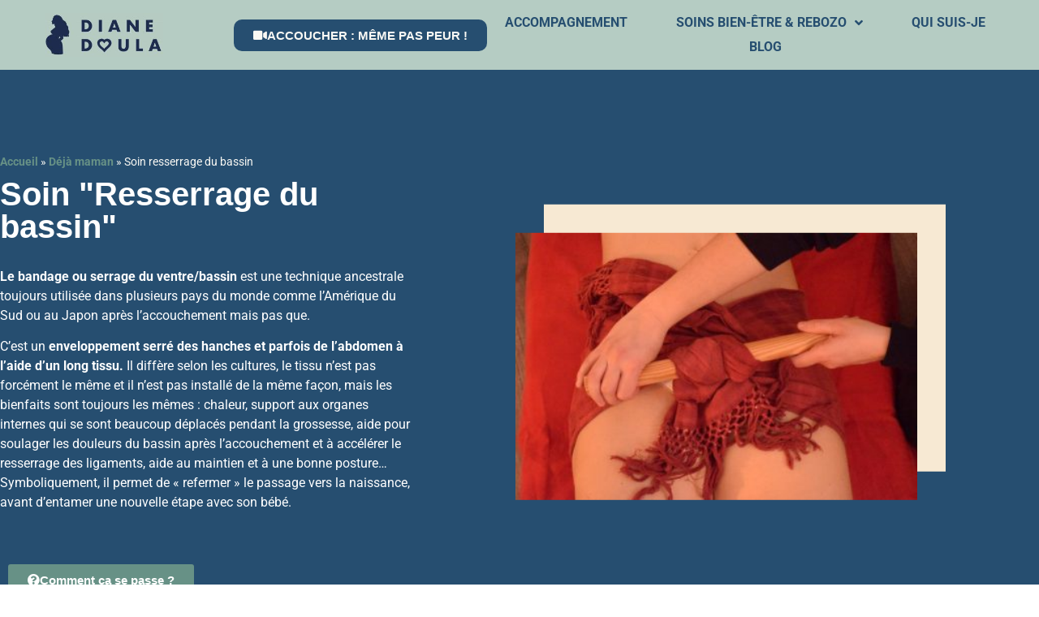

--- FILE ---
content_type: text/html; charset=UTF-8
request_url: https://dianedoula.fr/deja-maman/soin-resserrage-du-bassin/
body_size: 18550
content:
<!doctype html>
<html lang="fr-FR">
<head>
	<meta charset="UTF-8">
		<meta name="viewport" content="width=device-width, initial-scale=1">
	<link rel="profile" href="https://gmpg.org/xfn/11">
	<meta name='robots' content='index, follow, max-image-preview:large, max-snippet:-1, max-video-preview:-1' />
	<style>img:is([sizes="auto" i], [sizes^="auto," i]) { contain-intrinsic-size: 3000px 1500px }</style>
	
	<!-- This site is optimized with the Yoast SEO plugin v26.8 - https://yoast.com/product/yoast-seo-wordpress/ -->
	<title>Soin resserrage du bassin à Bordeaux et en Gironde - Diane Doula</title>
	<meta name="description" content="Je me déplace à votre domicile à Bordeaux et en Gironde dès votre accouchement pour un soin bien-être et resserrage du bassin avec le rebozo." />
	<link rel="canonical" href="https://dianedoula.fr/deja-maman/soin-resserrage-du-bassin/" />
	<meta property="og:locale" content="fr_FR" />
	<meta property="og:type" content="article" />
	<meta property="og:title" content="Soin resserrage du bassin à Bordeaux et en Gironde - Diane Doula" />
	<meta property="og:description" content="Je me déplace à votre domicile à Bordeaux et en Gironde dès votre accouchement pour un soin bien-être et resserrage du bassin avec le rebozo." />
	<meta property="og:url" content="https://dianedoula.fr/deja-maman/soin-resserrage-du-bassin/" />
	<meta property="og:site_name" content="Diane Doula" />
	<meta property="article:publisher" content="https://www.facebook.com/dianedoula/" />
	<meta property="article:modified_time" content="2025-09-16T09:22:25+00:00" />
	<meta property="og:image" content="https://dianedoula.fr/wp-content/uploads/elementor/thumbs/IMG-20230127-WA0064-q1k7zsifq5uoriaswdluby1xko4kiyx7mdio7jwh9q.jpg" />
	<meta name="twitter:card" content="summary_large_image" />
	<meta name="twitter:label1" content="Durée de lecture estimée" />
	<meta name="twitter:data1" content="4 minutes" />
	<script type="application/ld+json" class="yoast-schema-graph">{"@context":"https://schema.org","@graph":[{"@type":"WebPage","@id":"https://dianedoula.fr/deja-maman/soin-resserrage-du-bassin/","url":"https://dianedoula.fr/deja-maman/soin-resserrage-du-bassin/","name":"Soin resserrage du bassin à Bordeaux et en Gironde - Diane Doula","isPartOf":{"@id":"https://dianedoula.fr/#website"},"primaryImageOfPage":{"@id":"https://dianedoula.fr/deja-maman/soin-resserrage-du-bassin/#primaryimage"},"image":{"@id":"https://dianedoula.fr/deja-maman/soin-resserrage-du-bassin/#primaryimage"},"thumbnailUrl":"https://dianedoula.fr/wp-content/uploads/elementor/thumbs/IMG-20230127-WA0064-q1k7zsifq5uoriaswdluby1xko4kiyx7mdio7jwh9q.jpg","datePublished":"2022-09-26T14:58:55+00:00","dateModified":"2025-09-16T09:22:25+00:00","description":"Je me déplace à votre domicile à Bordeaux et en Gironde dès votre accouchement pour un soin bien-être et resserrage du bassin avec le rebozo.","breadcrumb":{"@id":"https://dianedoula.fr/deja-maman/soin-resserrage-du-bassin/#breadcrumb"},"inLanguage":"fr-FR","potentialAction":[{"@type":"ReadAction","target":["https://dianedoula.fr/deja-maman/soin-resserrage-du-bassin/"]}]},{"@type":"ImageObject","inLanguage":"fr-FR","@id":"https://dianedoula.fr/deja-maman/soin-resserrage-du-bassin/#primaryimage","url":"https://dianedoula.fr/wp-content/uploads/elementor/thumbs/IMG-20230127-WA0064-q1k7zsifq5uoriaswdluby1xko4kiyx7mdio7jwh9q.jpg","contentUrl":"https://dianedoula.fr/wp-content/uploads/elementor/thumbs/IMG-20230127-WA0064-q1k7zsifq5uoriaswdluby1xko4kiyx7mdio7jwh9q.jpg"},{"@type":"BreadcrumbList","@id":"https://dianedoula.fr/deja-maman/soin-resserrage-du-bassin/#breadcrumb","itemListElement":[{"@type":"ListItem","position":1,"name":"Accueil","item":"https://dianedoula.fr/"},{"@type":"ListItem","position":2,"name":"Déjà maman","item":"https://dianedoula.fr/?page_id=492"},{"@type":"ListItem","position":3,"name":"Soin resserrage du bassin"}]},{"@type":"WebSite","@id":"https://dianedoula.fr/#website","url":"https://dianedoula.fr/","name":"Diane Doula","description":"Pour une naissance sereine","publisher":{"@id":"https://dianedoula.fr/#organization"},"potentialAction":[{"@type":"SearchAction","target":{"@type":"EntryPoint","urlTemplate":"https://dianedoula.fr/?s={search_term_string}"},"query-input":{"@type":"PropertyValueSpecification","valueRequired":true,"valueName":"search_term_string"}}],"inLanguage":"fr-FR"},{"@type":"Organization","@id":"https://dianedoula.fr/#organization","name":"Diane Doula","url":"https://dianedoula.fr/","logo":{"@type":"ImageObject","inLanguage":"fr-FR","@id":"https://dianedoula.fr/#/schema/logo/image/","url":"https://dianedoula.fr/wp-content/uploads/2021/10/Logo-Diane-Doula-couleur-illustration-carre.jpg","contentUrl":"https://dianedoula.fr/wp-content/uploads/2021/10/Logo-Diane-Doula-couleur-illustration-carre.jpg","width":1600,"height":1600,"caption":"Diane Doula"},"image":{"@id":"https://dianedoula.fr/#/schema/logo/image/"},"sameAs":["https://www.facebook.com/dianedoula/","https://www.instagram.com/dianedoula/","https://www.youtube.com/channel/UCIJZHHi5WiHr0NEVoaV56iA"]}]}</script>
	<!-- / Yoast SEO plugin. -->


<link rel='dns-prefetch' href='//js-eu1.hs-scripts.com' />
<link rel='dns-prefetch' href='//www.googletagmanager.com' />
<link rel="alternate" type="application/rss+xml" title="Diane Doula &raquo; Flux" href="https://dianedoula.fr/feed/" />
<link rel="alternate" type="application/rss+xml" title="Diane Doula &raquo; Flux des commentaires" href="https://dianedoula.fr/comments/feed/" />
<style id='classic-theme-styles-inline-css' type='text/css'>
/*! This file is auto-generated */
.wp-block-button__link{color:#fff;background-color:#32373c;border-radius:9999px;box-shadow:none;text-decoration:none;padding:calc(.667em + 2px) calc(1.333em + 2px);font-size:1.125em}.wp-block-file__button{background:#32373c;color:#fff;text-decoration:none}
</style>
<style id='global-styles-inline-css' type='text/css'>
:root{--wp--preset--aspect-ratio--square: 1;--wp--preset--aspect-ratio--4-3: 4/3;--wp--preset--aspect-ratio--3-4: 3/4;--wp--preset--aspect-ratio--3-2: 3/2;--wp--preset--aspect-ratio--2-3: 2/3;--wp--preset--aspect-ratio--16-9: 16/9;--wp--preset--aspect-ratio--9-16: 9/16;--wp--preset--color--black: #000000;--wp--preset--color--cyan-bluish-gray: #abb8c3;--wp--preset--color--white: #ffffff;--wp--preset--color--pale-pink: #f78da7;--wp--preset--color--vivid-red: #cf2e2e;--wp--preset--color--luminous-vivid-orange: #ff6900;--wp--preset--color--luminous-vivid-amber: #fcb900;--wp--preset--color--light-green-cyan: #7bdcb5;--wp--preset--color--vivid-green-cyan: #00d084;--wp--preset--color--pale-cyan-blue: #8ed1fc;--wp--preset--color--vivid-cyan-blue: #0693e3;--wp--preset--color--vivid-purple: #9b51e0;--wp--preset--gradient--vivid-cyan-blue-to-vivid-purple: linear-gradient(135deg,rgba(6,147,227,1) 0%,rgb(155,81,224) 100%);--wp--preset--gradient--light-green-cyan-to-vivid-green-cyan: linear-gradient(135deg,rgb(122,220,180) 0%,rgb(0,208,130) 100%);--wp--preset--gradient--luminous-vivid-amber-to-luminous-vivid-orange: linear-gradient(135deg,rgba(252,185,0,1) 0%,rgba(255,105,0,1) 100%);--wp--preset--gradient--luminous-vivid-orange-to-vivid-red: linear-gradient(135deg,rgba(255,105,0,1) 0%,rgb(207,46,46) 100%);--wp--preset--gradient--very-light-gray-to-cyan-bluish-gray: linear-gradient(135deg,rgb(238,238,238) 0%,rgb(169,184,195) 100%);--wp--preset--gradient--cool-to-warm-spectrum: linear-gradient(135deg,rgb(74,234,220) 0%,rgb(151,120,209) 20%,rgb(207,42,186) 40%,rgb(238,44,130) 60%,rgb(251,105,98) 80%,rgb(254,248,76) 100%);--wp--preset--gradient--blush-light-purple: linear-gradient(135deg,rgb(255,206,236) 0%,rgb(152,150,240) 100%);--wp--preset--gradient--blush-bordeaux: linear-gradient(135deg,rgb(254,205,165) 0%,rgb(254,45,45) 50%,rgb(107,0,62) 100%);--wp--preset--gradient--luminous-dusk: linear-gradient(135deg,rgb(255,203,112) 0%,rgb(199,81,192) 50%,rgb(65,88,208) 100%);--wp--preset--gradient--pale-ocean: linear-gradient(135deg,rgb(255,245,203) 0%,rgb(182,227,212) 50%,rgb(51,167,181) 100%);--wp--preset--gradient--electric-grass: linear-gradient(135deg,rgb(202,248,128) 0%,rgb(113,206,126) 100%);--wp--preset--gradient--midnight: linear-gradient(135deg,rgb(2,3,129) 0%,rgb(40,116,252) 100%);--wp--preset--font-size--small: 13px;--wp--preset--font-size--medium: 20px;--wp--preset--font-size--large: 36px;--wp--preset--font-size--x-large: 42px;--wp--preset--spacing--20: 0.44rem;--wp--preset--spacing--30: 0.67rem;--wp--preset--spacing--40: 1rem;--wp--preset--spacing--50: 1.5rem;--wp--preset--spacing--60: 2.25rem;--wp--preset--spacing--70: 3.38rem;--wp--preset--spacing--80: 5.06rem;--wp--preset--shadow--natural: 6px 6px 9px rgba(0, 0, 0, 0.2);--wp--preset--shadow--deep: 12px 12px 50px rgba(0, 0, 0, 0.4);--wp--preset--shadow--sharp: 6px 6px 0px rgba(0, 0, 0, 0.2);--wp--preset--shadow--outlined: 6px 6px 0px -3px rgba(255, 255, 255, 1), 6px 6px rgba(0, 0, 0, 1);--wp--preset--shadow--crisp: 6px 6px 0px rgba(0, 0, 0, 1);}:where(.is-layout-flex){gap: 0.5em;}:where(.is-layout-grid){gap: 0.5em;}body .is-layout-flex{display: flex;}.is-layout-flex{flex-wrap: wrap;align-items: center;}.is-layout-flex > :is(*, div){margin: 0;}body .is-layout-grid{display: grid;}.is-layout-grid > :is(*, div){margin: 0;}:where(.wp-block-columns.is-layout-flex){gap: 2em;}:where(.wp-block-columns.is-layout-grid){gap: 2em;}:where(.wp-block-post-template.is-layout-flex){gap: 1.25em;}:where(.wp-block-post-template.is-layout-grid){gap: 1.25em;}.has-black-color{color: var(--wp--preset--color--black) !important;}.has-cyan-bluish-gray-color{color: var(--wp--preset--color--cyan-bluish-gray) !important;}.has-white-color{color: var(--wp--preset--color--white) !important;}.has-pale-pink-color{color: var(--wp--preset--color--pale-pink) !important;}.has-vivid-red-color{color: var(--wp--preset--color--vivid-red) !important;}.has-luminous-vivid-orange-color{color: var(--wp--preset--color--luminous-vivid-orange) !important;}.has-luminous-vivid-amber-color{color: var(--wp--preset--color--luminous-vivid-amber) !important;}.has-light-green-cyan-color{color: var(--wp--preset--color--light-green-cyan) !important;}.has-vivid-green-cyan-color{color: var(--wp--preset--color--vivid-green-cyan) !important;}.has-pale-cyan-blue-color{color: var(--wp--preset--color--pale-cyan-blue) !important;}.has-vivid-cyan-blue-color{color: var(--wp--preset--color--vivid-cyan-blue) !important;}.has-vivid-purple-color{color: var(--wp--preset--color--vivid-purple) !important;}.has-black-background-color{background-color: var(--wp--preset--color--black) !important;}.has-cyan-bluish-gray-background-color{background-color: var(--wp--preset--color--cyan-bluish-gray) !important;}.has-white-background-color{background-color: var(--wp--preset--color--white) !important;}.has-pale-pink-background-color{background-color: var(--wp--preset--color--pale-pink) !important;}.has-vivid-red-background-color{background-color: var(--wp--preset--color--vivid-red) !important;}.has-luminous-vivid-orange-background-color{background-color: var(--wp--preset--color--luminous-vivid-orange) !important;}.has-luminous-vivid-amber-background-color{background-color: var(--wp--preset--color--luminous-vivid-amber) !important;}.has-light-green-cyan-background-color{background-color: var(--wp--preset--color--light-green-cyan) !important;}.has-vivid-green-cyan-background-color{background-color: var(--wp--preset--color--vivid-green-cyan) !important;}.has-pale-cyan-blue-background-color{background-color: var(--wp--preset--color--pale-cyan-blue) !important;}.has-vivid-cyan-blue-background-color{background-color: var(--wp--preset--color--vivid-cyan-blue) !important;}.has-vivid-purple-background-color{background-color: var(--wp--preset--color--vivid-purple) !important;}.has-black-border-color{border-color: var(--wp--preset--color--black) !important;}.has-cyan-bluish-gray-border-color{border-color: var(--wp--preset--color--cyan-bluish-gray) !important;}.has-white-border-color{border-color: var(--wp--preset--color--white) !important;}.has-pale-pink-border-color{border-color: var(--wp--preset--color--pale-pink) !important;}.has-vivid-red-border-color{border-color: var(--wp--preset--color--vivid-red) !important;}.has-luminous-vivid-orange-border-color{border-color: var(--wp--preset--color--luminous-vivid-orange) !important;}.has-luminous-vivid-amber-border-color{border-color: var(--wp--preset--color--luminous-vivid-amber) !important;}.has-light-green-cyan-border-color{border-color: var(--wp--preset--color--light-green-cyan) !important;}.has-vivid-green-cyan-border-color{border-color: var(--wp--preset--color--vivid-green-cyan) !important;}.has-pale-cyan-blue-border-color{border-color: var(--wp--preset--color--pale-cyan-blue) !important;}.has-vivid-cyan-blue-border-color{border-color: var(--wp--preset--color--vivid-cyan-blue) !important;}.has-vivid-purple-border-color{border-color: var(--wp--preset--color--vivid-purple) !important;}.has-vivid-cyan-blue-to-vivid-purple-gradient-background{background: var(--wp--preset--gradient--vivid-cyan-blue-to-vivid-purple) !important;}.has-light-green-cyan-to-vivid-green-cyan-gradient-background{background: var(--wp--preset--gradient--light-green-cyan-to-vivid-green-cyan) !important;}.has-luminous-vivid-amber-to-luminous-vivid-orange-gradient-background{background: var(--wp--preset--gradient--luminous-vivid-amber-to-luminous-vivid-orange) !important;}.has-luminous-vivid-orange-to-vivid-red-gradient-background{background: var(--wp--preset--gradient--luminous-vivid-orange-to-vivid-red) !important;}.has-very-light-gray-to-cyan-bluish-gray-gradient-background{background: var(--wp--preset--gradient--very-light-gray-to-cyan-bluish-gray) !important;}.has-cool-to-warm-spectrum-gradient-background{background: var(--wp--preset--gradient--cool-to-warm-spectrum) !important;}.has-blush-light-purple-gradient-background{background: var(--wp--preset--gradient--blush-light-purple) !important;}.has-blush-bordeaux-gradient-background{background: var(--wp--preset--gradient--blush-bordeaux) !important;}.has-luminous-dusk-gradient-background{background: var(--wp--preset--gradient--luminous-dusk) !important;}.has-pale-ocean-gradient-background{background: var(--wp--preset--gradient--pale-ocean) !important;}.has-electric-grass-gradient-background{background: var(--wp--preset--gradient--electric-grass) !important;}.has-midnight-gradient-background{background: var(--wp--preset--gradient--midnight) !important;}.has-small-font-size{font-size: var(--wp--preset--font-size--small) !important;}.has-medium-font-size{font-size: var(--wp--preset--font-size--medium) !important;}.has-large-font-size{font-size: var(--wp--preset--font-size--large) !important;}.has-x-large-font-size{font-size: var(--wp--preset--font-size--x-large) !important;}
:where(.wp-block-post-template.is-layout-flex){gap: 1.25em;}:where(.wp-block-post-template.is-layout-grid){gap: 1.25em;}
:where(.wp-block-columns.is-layout-flex){gap: 2em;}:where(.wp-block-columns.is-layout-grid){gap: 2em;}
:root :where(.wp-block-pullquote){font-size: 1.5em;line-height: 1.6;}
</style>
<link rel='stylesheet' id='woocommerce-layout-css' href='https://dianedoula.fr/wp-content/plugins/woocommerce/assets/css/woocommerce-layout.css?ver=10.3.7' type='text/css' media='all' />
<link rel='stylesheet' id='woocommerce-smallscreen-css' href='https://dianedoula.fr/wp-content/plugins/woocommerce/assets/css/woocommerce-smallscreen.css?ver=10.3.7' type='text/css' media='only screen and (max-width: 768px)' />
<link rel='stylesheet' id='woocommerce-general-css' href='https://dianedoula.fr/wp-content/plugins/woocommerce/assets/css/woocommerce.css?ver=10.3.7' type='text/css' media='all' />
<style id='woocommerce-inline-inline-css' type='text/css'>
.woocommerce form .form-row .required { visibility: visible; }
</style>
<link rel='stylesheet' id='brands-styles-css' href='https://dianedoula.fr/wp-content/plugins/woocommerce/assets/css/brands.css?ver=10.3.7' type='text/css' media='all' />
<link rel='stylesheet' id='hello-elementor-css' href='https://dianedoula.fr/wp-content/themes/hello-elementor/style.min.css?ver=2.5.0' type='text/css' media='all' />
<link rel='stylesheet' id='hello-elementor-theme-style-css' href='https://dianedoula.fr/wp-content/themes/hello-elementor/theme.min.css?ver=2.5.0' type='text/css' media='all' />
<link rel='stylesheet' id='elementor-frontend-css' href='https://dianedoula.fr/wp-content/plugins/elementor/assets/css/frontend.min.css?ver=3.34.2' type='text/css' media='all' />
<link rel='stylesheet' id='elementor-post-5-css' href='https://dianedoula.fr/wp-content/uploads/elementor/css/post-5.css?ver=1769111638' type='text/css' media='all' />
<link rel='stylesheet' id='widget-image-css' href='https://dianedoula.fr/wp-content/plugins/elementor/assets/css/widget-image.min.css?ver=3.34.2' type='text/css' media='all' />
<link rel='stylesheet' id='widget-nav-menu-css' href='https://dianedoula.fr/wp-content/plugins/elementor-pro/assets/css/widget-nav-menu.min.css?ver=3.34.2' type='text/css' media='all' />
<link rel='stylesheet' id='e-sticky-css' href='https://dianedoula.fr/wp-content/plugins/elementor-pro/assets/css/modules/sticky.min.css?ver=3.34.2' type='text/css' media='all' />
<link rel='stylesheet' id='widget-divider-css' href='https://dianedoula.fr/wp-content/plugins/elementor/assets/css/widget-divider.min.css?ver=3.34.2' type='text/css' media='all' />
<link rel='stylesheet' id='widget-icon-list-css' href='https://dianedoula.fr/wp-content/plugins/elementor/assets/css/widget-icon-list.min.css?ver=3.34.2' type='text/css' media='all' />
<link rel='stylesheet' id='widget-heading-css' href='https://dianedoula.fr/wp-content/plugins/elementor/assets/css/widget-heading.min.css?ver=3.34.2' type='text/css' media='all' />
<link rel='stylesheet' id='elementor-icons-css' href='https://dianedoula.fr/wp-content/plugins/elementor/assets/lib/eicons/css/elementor-icons.min.css?ver=5.46.0' type='text/css' media='all' />
<link rel='stylesheet' id='widget-spacer-css' href='https://dianedoula.fr/wp-content/plugins/elementor/assets/css/widget-spacer.min.css?ver=3.34.2' type='text/css' media='all' />
<link rel='stylesheet' id='widget-breadcrumbs-css' href='https://dianedoula.fr/wp-content/plugins/elementor-pro/assets/css/widget-breadcrumbs.min.css?ver=3.34.2' type='text/css' media='all' />
<link rel='stylesheet' id='e-motion-fx-css' href='https://dianedoula.fr/wp-content/plugins/elementor-pro/assets/css/modules/motion-fx.min.css?ver=3.34.2' type='text/css' media='all' />
<link rel='stylesheet' id='widget-menu-anchor-css' href='https://dianedoula.fr/wp-content/plugins/elementor/assets/css/widget-menu-anchor.min.css?ver=3.34.2' type='text/css' media='all' />
<link rel='stylesheet' id='widget-flip-box-css' href='https://dianedoula.fr/wp-content/plugins/elementor-pro/assets/css/widget-flip-box.min.css?ver=3.34.2' type='text/css' media='all' />
<link rel='stylesheet' id='elementor-post-1795-css' href='https://dianedoula.fr/wp-content/uploads/elementor/css/post-1795.css?ver=1769123424' type='text/css' media='all' />
<link rel='stylesheet' id='elementor-post-92-css' href='https://dianedoula.fr/wp-content/uploads/elementor/css/post-92.css?ver=1769111638' type='text/css' media='all' />
<link rel='stylesheet' id='elementor-post-88-css' href='https://dianedoula.fr/wp-content/uploads/elementor/css/post-88.css?ver=1769111638' type='text/css' media='all' />
<link rel='stylesheet' id='sib-front-css-css' href='https://dianedoula.fr/wp-content/plugins/mailin/css/mailin-front.css?ver=6.7.4' type='text/css' media='all' />
<link rel='stylesheet' id='elementor-gf-local-robotoslab-css' href='https://dianedoula.fr/wp-content/uploads/elementor/google-fonts/css/robotoslab.css?ver=1742239419' type='text/css' media='all' />
<link rel='stylesheet' id='elementor-gf-local-roboto-css' href='https://dianedoula.fr/wp-content/uploads/elementor/google-fonts/css/roboto.css?ver=1742239425' type='text/css' media='all' />
<link rel='stylesheet' id='elementor-icons-shared-0-css' href='https://dianedoula.fr/wp-content/plugins/elementor/assets/lib/font-awesome/css/fontawesome.min.css?ver=5.15.3' type='text/css' media='all' />
<link rel='stylesheet' id='elementor-icons-fa-solid-css' href='https://dianedoula.fr/wp-content/plugins/elementor/assets/lib/font-awesome/css/solid.min.css?ver=5.15.3' type='text/css' media='all' />
<link rel='stylesheet' id='elementor-icons-fa-brands-css' href='https://dianedoula.fr/wp-content/plugins/elementor/assets/lib/font-awesome/css/brands.min.css?ver=5.15.3' type='text/css' media='all' />
<script type="text/javascript" src="https://dianedoula.fr/wp-includes/js/jquery/jquery.min.js?ver=3.7.1" id="jquery-core-js"></script>
<script type="text/javascript" src="https://dianedoula.fr/wp-includes/js/jquery/jquery-migrate.min.js?ver=3.4.1" id="jquery-migrate-js"></script>
<script type="text/javascript" src="https://dianedoula.fr/wp-content/plugins/woocommerce/assets/js/jquery-blockui/jquery.blockUI.min.js?ver=2.7.0-wc.10.3.7" id="wc-jquery-blockui-js" defer="defer" data-wp-strategy="defer"></script>
<script type="text/javascript" id="wc-add-to-cart-js-extra">
/* <![CDATA[ */
var wc_add_to_cart_params = {"ajax_url":"\/wp-admin\/admin-ajax.php","wc_ajax_url":"\/?wc-ajax=%%endpoint%%","i18n_view_cart":"Voir le panier","cart_url":"https:\/\/dianedoula.fr\/panier\/","is_cart":"","cart_redirect_after_add":"no"};
/* ]]> */
</script>
<script type="text/javascript" src="https://dianedoula.fr/wp-content/plugins/woocommerce/assets/js/frontend/add-to-cart.min.js?ver=10.3.7" id="wc-add-to-cart-js" defer="defer" data-wp-strategy="defer"></script>
<script type="text/javascript" src="https://dianedoula.fr/wp-content/plugins/woocommerce/assets/js/js-cookie/js.cookie.min.js?ver=2.1.4-wc.10.3.7" id="wc-js-cookie-js" defer="defer" data-wp-strategy="defer"></script>
<script type="text/javascript" id="woocommerce-js-extra">
/* <![CDATA[ */
var woocommerce_params = {"ajax_url":"\/wp-admin\/admin-ajax.php","wc_ajax_url":"\/?wc-ajax=%%endpoint%%","i18n_password_show":"Afficher le mot de passe","i18n_password_hide":"Masquer le mot de passe"};
/* ]]> */
</script>
<script type="text/javascript" src="https://dianedoula.fr/wp-content/plugins/woocommerce/assets/js/frontend/woocommerce.min.js?ver=10.3.7" id="woocommerce-js" defer="defer" data-wp-strategy="defer"></script>

<!-- Extrait de code de la balise Google (gtag.js) ajouté par Site Kit -->
<!-- Extrait Google Analytics ajouté par Site Kit -->
<script type="text/javascript" src="https://www.googletagmanager.com/gtag/js?id=G-QQWW9KJ5RH" id="google_gtagjs-js" async></script>
<script type="text/javascript" id="google_gtagjs-js-after">
/* <![CDATA[ */
window.dataLayer = window.dataLayer || [];function gtag(){dataLayer.push(arguments);}
gtag("set","linker",{"domains":["dianedoula.fr"]});
gtag("js", new Date());
gtag("set", "developer_id.dZTNiMT", true);
gtag("config", "G-QQWW9KJ5RH");
/* ]]> */
</script>
<script type="text/javascript" id="sib-front-js-js-extra">
/* <![CDATA[ */
var sibErrMsg = {"invalidMail":"Veuillez entrer une adresse e-mail valide.","requiredField":"Veuillez compl\u00e9ter les champs obligatoires.","invalidDateFormat":"Veuillez entrer une date valide.","invalidSMSFormat":"Veuillez entrer une num\u00e9ro de t\u00e9l\u00e9phone valide."};
var ajax_sib_front_object = {"ajax_url":"https:\/\/dianedoula.fr\/wp-admin\/admin-ajax.php","ajax_nonce":"c954dbeb72","flag_url":"https:\/\/dianedoula.fr\/wp-content\/plugins\/mailin\/img\/flags\/"};
/* ]]> */
</script>
<script type="text/javascript" src="https://dianedoula.fr/wp-content/plugins/mailin/js/mailin-front.js?ver=1768461287" id="sib-front-js-js"></script>
<link rel="https://api.w.org/" href="https://dianedoula.fr/wp-json/" /><link rel="alternate" title="JSON" type="application/json" href="https://dianedoula.fr/wp-json/wp/v2/pages/1795" /><link rel="EditURI" type="application/rsd+xml" title="RSD" href="https://dianedoula.fr/xmlrpc.php?rsd" />
<meta name="generator" content="WordPress 6.7.4" />
<meta name="generator" content="WooCommerce 10.3.7" />
<link rel='shortlink' href='https://dianedoula.fr/?p=1795' />
<link rel="alternate" title="oEmbed (JSON)" type="application/json+oembed" href="https://dianedoula.fr/wp-json/oembed/1.0/embed?url=https%3A%2F%2Fdianedoula.fr%2Fdeja-maman%2Fsoin-resserrage-du-bassin%2F" />
<link rel="alternate" title="oEmbed (XML)" type="text/xml+oembed" href="https://dianedoula.fr/wp-json/oembed/1.0/embed?url=https%3A%2F%2Fdianedoula.fr%2Fdeja-maman%2Fsoin-resserrage-du-bassin%2F&#038;format=xml" />
<meta name="generator" content="Site Kit by Google 1.170.0" />			<!-- DO NOT COPY THIS SNIPPET! Start of Page Analytics Tracking for HubSpot WordPress plugin v11.3.37-->
			<script class="hsq-set-content-id" data-content-id="standard-page">
				var _hsq = _hsq || [];
				_hsq.push(["setContentType", "standard-page"]);
			</script>
			<!-- DO NOT COPY THIS SNIPPET! End of Page Analytics Tracking for HubSpot WordPress plugin -->
			<style id="mystickymenu" type="text/css">#mysticky-nav { width:100%; position: static; height: auto !important; }#mysticky-nav.wrapfixed { position:fixed; left: 0px; margin-top:0px;  z-index: 99990; -webkit-transition: 0.3s; -moz-transition: 0.3s; -o-transition: 0.3s; transition: 0.3s; -ms-filter:"progid:DXImageTransform.Microsoft.Alpha(Opacity=90)"; filter: alpha(opacity=90); opacity:0.9; background-color: #f7f5e7;}#mysticky-nav.wrapfixed .myfixed{ background-color: #f7f5e7; position: relative;top: auto;left: auto;right: auto;}#mysticky-nav .myfixed { margin:0 auto; float:none; border:0px; background:none; max-width:100%; }</style>			<style type="text/css">
																															</style>
			<meta name="ti-site-data" content="eyJyIjoiMTowITc6MCEzMDowIiwibyI6Imh0dHBzOlwvXC9kaWFuZWRvdWxhLmZyXC93cC1hZG1pblwvYWRtaW4tYWpheC5waHA/YWN0aW9uPXRpX29ubGluZV91c2Vyc19nb29nbGUmYW1wO3A9JTJGZGVqYS1tYW1hbiUyRnNvaW4tcmVzc2VycmFnZS1kdS1iYXNzaW4lMkYmYW1wO193cG5vbmNlPTZmYTEwYjQ3MzEifQ==" />
		<script>
		(function(h,o,t,j,a,r){
			h.hj=h.hj||function(){(h.hj.q=h.hj.q||[]).push(arguments)};
			h._hjSettings={hjid:3294778,hjsv:5};
			a=o.getElementsByTagName('head')[0];
			r=o.createElement('script');r.async=1;
			r.src=t+h._hjSettings.hjid+j+h._hjSettings.hjsv;
			a.appendChild(r);
		})(window,document,'//static.hotjar.com/c/hotjar-','.js?sv=');
		</script>
			<noscript><style>.woocommerce-product-gallery{ opacity: 1 !important; }</style></noscript>
	<meta name="generator" content="Elementor 3.34.2; features: additional_custom_breakpoints; settings: css_print_method-external, google_font-enabled, font_display-auto">
<script type="text/javascript" src="https://cdn.brevo.com/js/sdk-loader.js" async></script>
<script type="text/javascript">
  window.Brevo = window.Brevo || [];
  window.Brevo.push(['init', {"client_key":"7yuucruvo9b1aklx166ku1d5","email_id":null,"push":{"customDomain":"https:\/\/dianedoula.fr\/wp-content\/plugins\/mailin\/"},"service_worker_url":"sw.js?key=${key}","frame_url":"brevo-frame.html"}]);
</script>			<style>
				.e-con.e-parent:nth-of-type(n+4):not(.e-lazyloaded):not(.e-no-lazyload),
				.e-con.e-parent:nth-of-type(n+4):not(.e-lazyloaded):not(.e-no-lazyload) * {
					background-image: none !important;
				}
				@media screen and (max-height: 1024px) {
					.e-con.e-parent:nth-of-type(n+3):not(.e-lazyloaded):not(.e-no-lazyload),
					.e-con.e-parent:nth-of-type(n+3):not(.e-lazyloaded):not(.e-no-lazyload) * {
						background-image: none !important;
					}
				}
				@media screen and (max-height: 640px) {
					.e-con.e-parent:nth-of-type(n+2):not(.e-lazyloaded):not(.e-no-lazyload),
					.e-con.e-parent:nth-of-type(n+2):not(.e-lazyloaded):not(.e-no-lazyload) * {
						background-image: none !important;
					}
				}
			</style>
			<link rel="icon" href="https://dianedoula.fr/wp-content/uploads/2021/08/cropped-Logo-Diane-Doula-couleur-illustration-carre-32x32.jpg" sizes="32x32" />
<link rel="icon" href="https://dianedoula.fr/wp-content/uploads/2021/08/cropped-Logo-Diane-Doula-couleur-illustration-carre-192x192.jpg" sizes="192x192" />
<link rel="apple-touch-icon" href="https://dianedoula.fr/wp-content/uploads/2021/08/cropped-Logo-Diane-Doula-couleur-illustration-carre-180x180.jpg" />
<meta name="msapplication-TileImage" content="https://dianedoula.fr/wp-content/uploads/2021/08/cropped-Logo-Diane-Doula-couleur-illustration-carre-270x270.jpg" />
</head>
<body data-rsssl=1 class="page-template-default page page-id-1795 page-child parent-pageid-492 wp-custom-logo theme-hello-elementor woocommerce-no-js elementor-default elementor-kit-5 elementor-page elementor-page-1795 elementor-page-3313">

		<header data-elementor-type="header" data-elementor-id="92" class="elementor elementor-92 elementor-location-header" data-elementor-post-type="elementor_library">
					<section class="elementor-section elementor-top-section elementor-element elementor-element-74cafe76 elementor-section-full_width elementor-section-height-min-height elementor-section-items-stretch elementor-hidden-tablet elementor-hidden-phone elementor-section-height-default" data-id="74cafe76" data-element_type="section" data-settings="{&quot;background_background&quot;:&quot;classic&quot;}">
						<div class="elementor-container elementor-column-gap-default">
					<div class="elementor-column elementor-col-33 elementor-top-column elementor-element elementor-element-77c8b169" data-id="77c8b169" data-element_type="column" data-settings="{&quot;background_background&quot;:&quot;classic&quot;}">
			<div class="elementor-widget-wrap elementor-element-populated">
						<div class="elementor-element elementor-element-2aa6af62 elementor-widget elementor-widget-theme-site-logo elementor-widget-image" data-id="2aa6af62" data-element_type="widget" data-widget_type="theme-site-logo.default">
				<div class="elementor-widget-container">
											<a href="https://dianedoula.fr">
			<img src="https://dianedoula.fr/wp-content/uploads/elementor/thumbs/Logo-Diane-Doula-complet-scaled-pf3o705ujxnt4ovxy0yu7ydjhw3wyx79dpk6q0kvag.jpg" title="Logo Diane Doula complet" alt="Logo Diane Doula complet" loading="lazy" />				</a>
											</div>
				</div>
					</div>
		</div>
				<div class="elementor-column elementor-col-33 elementor-top-column elementor-element elementor-element-b22b7cf" data-id="b22b7cf" data-element_type="column" data-settings="{&quot;background_background&quot;:&quot;classic&quot;}">
			<div class="elementor-widget-wrap elementor-element-populated">
						<div class="elementor-element elementor-element-5db47f2 elementor-align-right elementor-widget elementor-widget-button" data-id="5db47f2" data-element_type="widget" data-widget_type="button.default">
				<div class="elementor-widget-container">
									<div class="elementor-button-wrapper">
					<a class="elementor-button elementor-button-link elementor-size-sm" href="https://dianedoula.fr/programme-accoucher-meme-pas-peur/">
						<span class="elementor-button-content-wrapper">
						<span class="elementor-button-icon">
				<i aria-hidden="true" class="fas fa-video"></i>			</span>
									<span class="elementor-button-text">ACCOUCHER : MÊME PAS PEUR !</span>
					</span>
					</a>
				</div>
								</div>
				</div>
					</div>
		</div>
				<div class="elementor-column elementor-col-33 elementor-top-column elementor-element elementor-element-363432c7" data-id="363432c7" data-element_type="column" data-settings="{&quot;background_background&quot;:&quot;classic&quot;}">
			<div class="elementor-widget-wrap elementor-element-populated">
						<div class="elementor-element elementor-element-4c55414b elementor-nav-menu__align-center elementor-nav-menu--stretch elementor-nav-menu--dropdown-tablet elementor-nav-menu__text-align-aside elementor-nav-menu--toggle elementor-nav-menu--burger elementor-widget elementor-widget-nav-menu" data-id="4c55414b" data-element_type="widget" data-settings="{&quot;full_width&quot;:&quot;stretch&quot;,&quot;submenu_icon&quot;:{&quot;value&quot;:&quot;&lt;i class=\&quot;fas fa-angle-down\&quot; aria-hidden=\&quot;true\&quot;&gt;&lt;\/i&gt;&quot;,&quot;library&quot;:&quot;fa-solid&quot;},&quot;layout&quot;:&quot;horizontal&quot;,&quot;toggle&quot;:&quot;burger&quot;}" data-widget_type="nav-menu.default">
				<div class="elementor-widget-container">
								<nav aria-label="Menu" class="elementor-nav-menu--main elementor-nav-menu__container elementor-nav-menu--layout-horizontal e--pointer-underline e--animation-fade">
				<ul id="menu-1-4c55414b" class="elementor-nav-menu"><li class="menu-item menu-item-type-post_type menu-item-object-page menu-item-3243"><a href="https://dianedoula.fr/bientot-maman/accompagnement-individuel-doula/" class="elementor-item">ACCOMPAGNEMENT</a></li>
<li class="menu-item menu-item-type-custom menu-item-object-custom current-menu-ancestor menu-item-has-children menu-item-3254"><a class="elementor-item">SOINS BIEN-ÊTRE &#038; REBOZO</a>
<ul class="sub-menu elementor-nav-menu--dropdown">
	<li class="menu-item menu-item-type-custom menu-item-object-custom menu-item-has-children menu-item-3256"><a class="elementor-sub-item">FUTURE MAMAN</a>
	<ul class="sub-menu elementor-nav-menu--dropdown">
		<li class="menu-item menu-item-type-post_type menu-item-object-page menu-item-3257"><a href="https://dianedoula.fr/bientot-maman/bien-etre-et-celebration/massage-femme-enceinte/" class="elementor-sub-item">MASSAGE FEMME ENCEINTE</a></li>
		<li class="menu-item menu-item-type-post_type menu-item-object-page menu-item-3258"><a href="https://dianedoula.fr/bientot-maman/bien-etre-et-celebration/soin-rebozo-ouverture/" class="elementor-sub-item">SOIN OUVERTURE REBOZO</a></li>
		<li class="menu-item menu-item-type-post_type menu-item-object-page menu-item-3443"><a href="https://dianedoula.fr/bientot-maman/hypnonatal/" class="elementor-sub-item">HYPNONATAL®</a></li>
	</ul>
</li>
	<li class="menu-item menu-item-type-custom menu-item-object-custom current-menu-ancestor current-menu-parent menu-item-has-children menu-item-3255"><a class="elementor-sub-item">DÉJÀ MAMAN</a>
	<ul class="sub-menu elementor-nav-menu--dropdown">
		<li class="menu-item menu-item-type-post_type menu-item-object-page current-menu-item page_item page-item-1795 current_page_item menu-item-3259"><a href="https://dianedoula.fr/deja-maman/soin-resserrage-du-bassin/" aria-current="page" class="elementor-sub-item elementor-item-active">SOIN RESSERRAGE DU BASSIN REBOZO</a></li>
		<li class="menu-item menu-item-type-post_type menu-item-object-page menu-item-3260"><a href="https://dianedoula.fr/deja-maman/soin-bain-post-partum-rebozo/" class="elementor-sub-item">SOIN BAIN POST-PARTUM REBOZO</a></li>
	</ul>
</li>
</ul>
</li>
<li class="menu-item menu-item-type-post_type menu-item-object-page menu-item-3245"><a href="https://dianedoula.fr/qui-suis-je/" class="elementor-item">QUI SUIS-JE</a></li>
<li class="menu-item menu-item-type-post_type menu-item-object-page menu-item-3244"><a href="https://dianedoula.fr/blog-autour-de-la-naissance/" class="elementor-item">BLOG</a></li>
</ul>			</nav>
					<div class="elementor-menu-toggle" role="button" tabindex="0" aria-label="Permuter le menu" aria-expanded="false">
			<i aria-hidden="true" role="presentation" class="elementor-menu-toggle__icon--open eicon-menu-bar"></i><i aria-hidden="true" role="presentation" class="elementor-menu-toggle__icon--close eicon-close"></i>		</div>
					<nav class="elementor-nav-menu--dropdown elementor-nav-menu__container" aria-hidden="true">
				<ul id="menu-2-4c55414b" class="elementor-nav-menu"><li class="menu-item menu-item-type-post_type menu-item-object-page menu-item-3243"><a href="https://dianedoula.fr/bientot-maman/accompagnement-individuel-doula/" class="elementor-item" tabindex="-1">ACCOMPAGNEMENT</a></li>
<li class="menu-item menu-item-type-custom menu-item-object-custom current-menu-ancestor menu-item-has-children menu-item-3254"><a class="elementor-item" tabindex="-1">SOINS BIEN-ÊTRE &#038; REBOZO</a>
<ul class="sub-menu elementor-nav-menu--dropdown">
	<li class="menu-item menu-item-type-custom menu-item-object-custom menu-item-has-children menu-item-3256"><a class="elementor-sub-item" tabindex="-1">FUTURE MAMAN</a>
	<ul class="sub-menu elementor-nav-menu--dropdown">
		<li class="menu-item menu-item-type-post_type menu-item-object-page menu-item-3257"><a href="https://dianedoula.fr/bientot-maman/bien-etre-et-celebration/massage-femme-enceinte/" class="elementor-sub-item" tabindex="-1">MASSAGE FEMME ENCEINTE</a></li>
		<li class="menu-item menu-item-type-post_type menu-item-object-page menu-item-3258"><a href="https://dianedoula.fr/bientot-maman/bien-etre-et-celebration/soin-rebozo-ouverture/" class="elementor-sub-item" tabindex="-1">SOIN OUVERTURE REBOZO</a></li>
		<li class="menu-item menu-item-type-post_type menu-item-object-page menu-item-3443"><a href="https://dianedoula.fr/bientot-maman/hypnonatal/" class="elementor-sub-item" tabindex="-1">HYPNONATAL®</a></li>
	</ul>
</li>
	<li class="menu-item menu-item-type-custom menu-item-object-custom current-menu-ancestor current-menu-parent menu-item-has-children menu-item-3255"><a class="elementor-sub-item" tabindex="-1">DÉJÀ MAMAN</a>
	<ul class="sub-menu elementor-nav-menu--dropdown">
		<li class="menu-item menu-item-type-post_type menu-item-object-page current-menu-item page_item page-item-1795 current_page_item menu-item-3259"><a href="https://dianedoula.fr/deja-maman/soin-resserrage-du-bassin/" aria-current="page" class="elementor-sub-item elementor-item-active" tabindex="-1">SOIN RESSERRAGE DU BASSIN REBOZO</a></li>
		<li class="menu-item menu-item-type-post_type menu-item-object-page menu-item-3260"><a href="https://dianedoula.fr/deja-maman/soin-bain-post-partum-rebozo/" class="elementor-sub-item" tabindex="-1">SOIN BAIN POST-PARTUM REBOZO</a></li>
	</ul>
</li>
</ul>
</li>
<li class="menu-item menu-item-type-post_type menu-item-object-page menu-item-3245"><a href="https://dianedoula.fr/qui-suis-je/" class="elementor-item" tabindex="-1">QUI SUIS-JE</a></li>
<li class="menu-item menu-item-type-post_type menu-item-object-page menu-item-3244"><a href="https://dianedoula.fr/blog-autour-de-la-naissance/" class="elementor-item" tabindex="-1">BLOG</a></li>
</ul>			</nav>
						</div>
				</div>
					</div>
		</div>
					</div>
		</section>
				<section class="elementor-section elementor-top-section elementor-element elementor-element-b49bf20 elementor-section-full_width elementor-hidden-desktop elementor-section-height-default elementor-section-height-default" data-id="b49bf20" data-element_type="section" data-settings="{&quot;background_background&quot;:&quot;classic&quot;,&quot;sticky&quot;:&quot;top&quot;,&quot;sticky_on&quot;:[&quot;desktop&quot;,&quot;tablet&quot;,&quot;mobile&quot;],&quot;sticky_offset&quot;:0,&quot;sticky_effects_offset&quot;:0,&quot;sticky_anchor_link_offset&quot;:0}">
						<div class="elementor-container elementor-column-gap-default">
					<div class="elementor-column elementor-col-50 elementor-top-column elementor-element elementor-element-d5a2b68" data-id="d5a2b68" data-element_type="column">
			<div class="elementor-widget-wrap elementor-element-populated">
						<div class="elementor-element elementor-element-09b258c elementor-widget elementor-widget-image" data-id="09b258c" data-element_type="widget" data-widget_type="image.default">
				<div class="elementor-widget-container">
																<a href="https://dianedoula.fr/">
							<img src="https://dianedoula.fr/wp-content/uploads/elementor/thumbs/Logo-Diane-Doula-complet-scaled-pf3o705r9iylq3enewx803yhhgk4p92qtifs9so1z4.jpg" title="Logo Diane Doula complet" alt="Logo Diane Doula complet" loading="lazy" />								</a>
															</div>
				</div>
					</div>
		</div>
				<div class="elementor-column elementor-col-50 elementor-top-column elementor-element elementor-element-e6f5459" data-id="e6f5459" data-element_type="column" data-settings="{&quot;background_background&quot;:&quot;classic&quot;}">
			<div class="elementor-widget-wrap elementor-element-populated">
						<div class="elementor-element elementor-element-0e8840a elementor-nav-menu__align-center elementor-nav-menu--stretch elementor-nav-menu__text-align-center elementor-nav-menu--dropdown-tablet elementor-nav-menu--toggle elementor-nav-menu--burger elementor-widget elementor-widget-nav-menu" data-id="0e8840a" data-element_type="widget" data-settings="{&quot;full_width&quot;:&quot;stretch&quot;,&quot;submenu_icon&quot;:{&quot;value&quot;:&quot;&lt;i class=\&quot;fas fa-angle-down\&quot; aria-hidden=\&quot;true\&quot;&gt;&lt;\/i&gt;&quot;,&quot;library&quot;:&quot;fa-solid&quot;},&quot;layout&quot;:&quot;horizontal&quot;,&quot;toggle&quot;:&quot;burger&quot;}" data-widget_type="nav-menu.default">
				<div class="elementor-widget-container">
								<nav aria-label="Menu" class="elementor-nav-menu--main elementor-nav-menu__container elementor-nav-menu--layout-horizontal e--pointer-underline e--animation-fade">
				<ul id="menu-1-0e8840a" class="elementor-nav-menu"><li class="menu-item menu-item-type-post_type menu-item-object-page menu-item-3291"><a href="https://dianedoula.fr/programme-accoucher-meme-pas-peur/" class="elementor-item">🎥 PROGRAMME : « ACCOUCHER : MÊME PAS PEUR ! »</a></li>
<li class="menu-item menu-item-type-post_type menu-item-object-page menu-item-3292"><a href="https://dianedoula.fr/bientot-maman/accompagnement-individuel-doula/" class="elementor-item">ACCOMPAGNEMENT</a></li>
<li class="menu-item menu-item-type-custom menu-item-object-custom current-menu-ancestor menu-item-has-children menu-item-3293"><a class="elementor-item">SOINS REBOZO</a>
<ul class="sub-menu elementor-nav-menu--dropdown">
	<li class="menu-item menu-item-type-custom menu-item-object-custom menu-item-has-children menu-item-3294"><a href="http://*" class="elementor-sub-item">FUTURE MAMAN</a>
	<ul class="sub-menu elementor-nav-menu--dropdown">
		<li class="menu-item menu-item-type-post_type menu-item-object-page menu-item-3296"><a href="https://dianedoula.fr/bientot-maman/bien-etre-et-celebration/massage-femme-enceinte/" class="elementor-sub-item">MASSAGE FEMME ENCEINTE</a></li>
		<li class="menu-item menu-item-type-post_type menu-item-object-page menu-item-3297"><a href="https://dianedoula.fr/bientot-maman/bien-etre-et-celebration/soin-rebozo-ouverture/" class="elementor-sub-item">SOIN BERCEMENT REBOZO</a></li>
	</ul>
</li>
	<li class="menu-item menu-item-type-custom menu-item-object-custom current-menu-ancestor current-menu-parent menu-item-has-children menu-item-3295"><a href="http://*" class="elementor-sub-item">DÉJÀ MAMAN</a>
	<ul class="sub-menu elementor-nav-menu--dropdown">
		<li class="menu-item menu-item-type-post_type menu-item-object-page current-menu-item page_item page-item-1795 current_page_item menu-item-3298"><a href="https://dianedoula.fr/deja-maman/soin-resserrage-du-bassin/" aria-current="page" class="elementor-sub-item elementor-item-active">SOIN RESSERAGE DU BASSIN REBOZO</a></li>
		<li class="menu-item menu-item-type-post_type menu-item-object-page menu-item-3299"><a href="https://dianedoula.fr/deja-maman/soin-bain-post-partum-rebozo/" class="elementor-sub-item">SOIN BAIN REBOZO</a></li>
	</ul>
</li>
</ul>
</li>
<li class="menu-item menu-item-type-post_type menu-item-object-page menu-item-3300"><a href="https://dianedoula.fr/qui-suis-je/" class="elementor-item">QUI SUIS-JE</a></li>
<li class="menu-item menu-item-type-post_type menu-item-object-page menu-item-3301"><a href="https://dianedoula.fr/blog-autour-de-la-naissance/" class="elementor-item">BLOG</a></li>
<li class="menu-item menu-item-type-post_type menu-item-object-page menu-item-3302"><a href="https://dianedoula.fr/contact-2/" class="elementor-item">CONTACT</a></li>
</ul>			</nav>
					<div class="elementor-menu-toggle" role="button" tabindex="0" aria-label="Permuter le menu" aria-expanded="false">
			<i aria-hidden="true" role="presentation" class="elementor-menu-toggle__icon--open eicon-menu-bar"></i><i aria-hidden="true" role="presentation" class="elementor-menu-toggle__icon--close eicon-close"></i>		</div>
					<nav class="elementor-nav-menu--dropdown elementor-nav-menu__container" aria-hidden="true">
				<ul id="menu-2-0e8840a" class="elementor-nav-menu"><li class="menu-item menu-item-type-post_type menu-item-object-page menu-item-3291"><a href="https://dianedoula.fr/programme-accoucher-meme-pas-peur/" class="elementor-item" tabindex="-1">🎥 PROGRAMME : « ACCOUCHER : MÊME PAS PEUR ! »</a></li>
<li class="menu-item menu-item-type-post_type menu-item-object-page menu-item-3292"><a href="https://dianedoula.fr/bientot-maman/accompagnement-individuel-doula/" class="elementor-item" tabindex="-1">ACCOMPAGNEMENT</a></li>
<li class="menu-item menu-item-type-custom menu-item-object-custom current-menu-ancestor menu-item-has-children menu-item-3293"><a class="elementor-item" tabindex="-1">SOINS REBOZO</a>
<ul class="sub-menu elementor-nav-menu--dropdown">
	<li class="menu-item menu-item-type-custom menu-item-object-custom menu-item-has-children menu-item-3294"><a href="http://*" class="elementor-sub-item" tabindex="-1">FUTURE MAMAN</a>
	<ul class="sub-menu elementor-nav-menu--dropdown">
		<li class="menu-item menu-item-type-post_type menu-item-object-page menu-item-3296"><a href="https://dianedoula.fr/bientot-maman/bien-etre-et-celebration/massage-femme-enceinte/" class="elementor-sub-item" tabindex="-1">MASSAGE FEMME ENCEINTE</a></li>
		<li class="menu-item menu-item-type-post_type menu-item-object-page menu-item-3297"><a href="https://dianedoula.fr/bientot-maman/bien-etre-et-celebration/soin-rebozo-ouverture/" class="elementor-sub-item" tabindex="-1">SOIN BERCEMENT REBOZO</a></li>
	</ul>
</li>
	<li class="menu-item menu-item-type-custom menu-item-object-custom current-menu-ancestor current-menu-parent menu-item-has-children menu-item-3295"><a href="http://*" class="elementor-sub-item" tabindex="-1">DÉJÀ MAMAN</a>
	<ul class="sub-menu elementor-nav-menu--dropdown">
		<li class="menu-item menu-item-type-post_type menu-item-object-page current-menu-item page_item page-item-1795 current_page_item menu-item-3298"><a href="https://dianedoula.fr/deja-maman/soin-resserrage-du-bassin/" aria-current="page" class="elementor-sub-item elementor-item-active" tabindex="-1">SOIN RESSERAGE DU BASSIN REBOZO</a></li>
		<li class="menu-item menu-item-type-post_type menu-item-object-page menu-item-3299"><a href="https://dianedoula.fr/deja-maman/soin-bain-post-partum-rebozo/" class="elementor-sub-item" tabindex="-1">SOIN BAIN REBOZO</a></li>
	</ul>
</li>
</ul>
</li>
<li class="menu-item menu-item-type-post_type menu-item-object-page menu-item-3300"><a href="https://dianedoula.fr/qui-suis-je/" class="elementor-item" tabindex="-1">QUI SUIS-JE</a></li>
<li class="menu-item menu-item-type-post_type menu-item-object-page menu-item-3301"><a href="https://dianedoula.fr/blog-autour-de-la-naissance/" class="elementor-item" tabindex="-1">BLOG</a></li>
<li class="menu-item menu-item-type-post_type menu-item-object-page menu-item-3302"><a href="https://dianedoula.fr/contact-2/" class="elementor-item" tabindex="-1">CONTACT</a></li>
</ul>			</nav>
						</div>
				</div>
					</div>
		</div>
					</div>
		</section>
				</header>
		
<main id="content" class="site-main post-1795 page type-page status-publish hentry" role="main">
		<div class="page-content">
				<div data-elementor-type="wp-page" data-elementor-id="1795" class="elementor elementor-1795" data-elementor-post-type="page">
						<section class="elementor-section elementor-top-section elementor-element elementor-element-2d64e084 elementor-section-height-min-height elementor-section-boxed elementor-section-height-default elementor-section-items-middle" data-id="2d64e084" data-element_type="section" data-settings="{&quot;background_background&quot;:&quot;classic&quot;,&quot;background_motion_fx_motion_fx_scrolling&quot;:&quot;yes&quot;,&quot;background_motion_fx_translateY_effect&quot;:&quot;yes&quot;,&quot;background_motion_fx_translateY_direction&quot;:&quot;negative&quot;,&quot;background_motion_fx_translateY_speed&quot;:{&quot;unit&quot;:&quot;px&quot;,&quot;size&quot;:&quot;1&quot;,&quot;sizes&quot;:[]},&quot;background_motion_fx_translateY_affectedRange&quot;:{&quot;unit&quot;:&quot;%&quot;,&quot;size&quot;:&quot;&quot;,&quot;sizes&quot;:{&quot;start&quot;:0,&quot;end&quot;:100}},&quot;background_motion_fx_devices&quot;:[&quot;desktop&quot;,&quot;tablet&quot;,&quot;mobile&quot;]}">
							<div class="elementor-background-overlay"></div>
							<div class="elementor-container elementor-column-gap-default">
					<div class="elementor-column elementor-col-50 elementor-top-column elementor-element elementor-element-55720363" data-id="55720363" data-element_type="column" data-settings="{&quot;background_background&quot;:&quot;classic&quot;}">
			<div class="elementor-widget-wrap elementor-element-populated">
						<div class="elementor-element elementor-element-f9dec8b elementor-hidden-desktop elementor-hidden-tablet elementor-widget elementor-widget-spacer" data-id="f9dec8b" data-element_type="widget" data-widget_type="spacer.default">
				<div class="elementor-widget-container">
							<div class="elementor-spacer">
			<div class="elementor-spacer-inner"></div>
		</div>
						</div>
				</div>
				<div class="elementor-element elementor-element-647869a elementor-widget elementor-widget-breadcrumbs" data-id="647869a" data-element_type="widget" data-widget_type="breadcrumbs.default">
				<div class="elementor-widget-container">
					<p id="breadcrumbs"><span><span><a href="https://dianedoula.fr/">Accueil</a></span> » <span><a href="https://dianedoula.fr/?page_id=492">Déjà maman</a></span> » <span class="breadcrumb_last" aria-current="page">Soin resserrage du bassin</span></span></p>				</div>
				</div>
				<div class="elementor-element elementor-element-3183d3f7 elementor-widget elementor-widget-heading" data-id="3183d3f7" data-element_type="widget" data-widget_type="heading.default">
				<div class="elementor-widget-container">
					<h1 class="elementor-heading-title elementor-size-default">Soin "Resserrage du bassin"</h1>				</div>
				</div>
				<div class="elementor-element elementor-element-40613a4d elementor-widget elementor-widget-text-editor" data-id="40613a4d" data-element_type="widget" data-widget_type="text-editor.default">
				<div class="elementor-widget-container">
									<p><strong>Le bandage ou serrage du ventre/bassin</strong> est une technique ancestrale toujours utilisée dans plusieurs pays du monde comme l’Amérique du Sud ou au Japon après l’accouchement mais pas que.</p><p>C’est un <strong>enveloppement serré des hanches et parfois de l’abdomen à l’aide d’un long tissu.</strong> Il diffère selon les cultures, le tissu n’est pas forcément le même et il n’est pas installé de la même façon, mais les bienfaits sont toujours les mêmes : chaleur, support aux organes internes qui se sont beaucoup déplacés pendant la grossesse, aide pour soulager les douleurs du bassin après l’accouchement et à accélérer le resserrage des ligaments, aide au maintien et à une bonne posture&#8230; Symboliquement, il permet de « refermer » le passage vers la naissance, avant d’entamer une nouvelle étape avec son bébé.</p>								</div>
				</div>
				<div class="elementor-element elementor-element-292b53d3 elementor-widget elementor-widget-spacer" data-id="292b53d3" data-element_type="widget" data-widget_type="spacer.default">
				<div class="elementor-widget-container">
							<div class="elementor-spacer">
			<div class="elementor-spacer-inner"></div>
		</div>
						</div>
				</div>
				<section class="elementor-section elementor-inner-section elementor-element elementor-element-1570fab2 elementor-section-boxed elementor-section-height-default elementor-section-height-default" data-id="1570fab2" data-element_type="section">
						<div class="elementor-container elementor-column-gap-default">
					<div class="elementor-column elementor-col-100 elementor-inner-column elementor-element elementor-element-69d1d8e4" data-id="69d1d8e4" data-element_type="column">
			<div class="elementor-widget-wrap elementor-element-populated">
						<div class="elementor-element elementor-element-6e6602ab elementor-align-left elementor-widget elementor-widget-button" data-id="6e6602ab" data-element_type="widget" data-widget_type="button.default">
				<div class="elementor-widget-container">
									<div class="elementor-button-wrapper">
					<a class="elementor-button elementor-button-link elementor-size-sm" href="#hypnonatal">
						<span class="elementor-button-content-wrapper">
						<span class="elementor-button-icon">
				<i aria-hidden="true" class="fas fa-question-circle"></i>			</span>
									<span class="elementor-button-text">Comment ça se passe ?</span>
					</span>
					</a>
				</div>
								</div>
				</div>
					</div>
		</div>
					</div>
		</section>
					</div>
		</div>
				<div class="elementor-column elementor-col-50 elementor-top-column elementor-element elementor-element-4ea7ef08" data-id="4ea7ef08" data-element_type="column">
			<div class="elementor-widget-wrap elementor-element-populated">
						<div class="elementor-element elementor-element-5ea839b elementor-hidden-desktop elementor-hidden-tablet elementor-widget elementor-widget-spacer" data-id="5ea839b" data-element_type="widget" data-widget_type="spacer.default">
				<div class="elementor-widget-container">
							<div class="elementor-spacer">
			<div class="elementor-spacer-inner"></div>
		</div>
						</div>
				</div>
				<div class="elementor-element elementor-element-2c47f2bc elementor-widget elementor-widget-image" data-id="2c47f2bc" data-element_type="widget" data-settings="{&quot;motion_fx_motion_fx_scrolling&quot;:&quot;yes&quot;,&quot;motion_fx_translateY_effect&quot;:&quot;yes&quot;,&quot;motion_fx_translateY_direction&quot;:&quot;negative&quot;,&quot;motion_fx_translateY_speed&quot;:{&quot;unit&quot;:&quot;px&quot;,&quot;size&quot;:&quot;1.5&quot;,&quot;sizes&quot;:[]},&quot;motion_fx_devices&quot;:[&quot;desktop&quot;,&quot;tablet&quot;],&quot;motion_fx_translateY_affectedRange&quot;:{&quot;unit&quot;:&quot;%&quot;,&quot;size&quot;:&quot;&quot;,&quot;sizes&quot;:{&quot;start&quot;:&quot;0&quot;,&quot;end&quot;:&quot;50&quot;}}}" data-widget_type="image.default">
				<div class="elementor-widget-container">
															<img decoding="async" src="https://dianedoula.fr/wp-content/uploads/elementor/thumbs/IMG-20230127-WA0064-q1k7zsifq5uoriaswdluby1xko4kiyx7mdio7jwh9g.jpg" title="Resserrage_bassin_baton" alt="Resserrage du bassin avec rebozo et bâton de serrage" loading="lazy" />															</div>
				</div>
					</div>
		</div>
					</div>
		</section>
				<section class="elementor-section elementor-top-section elementor-element elementor-element-4eb5b38 elementor-section-boxed elementor-section-height-default elementor-section-height-default" data-id="4eb5b38" data-element_type="section">
						<div class="elementor-container elementor-column-gap-default">
					<div class="elementor-column elementor-col-100 elementor-top-column elementor-element elementor-element-7aa381e" data-id="7aa381e" data-element_type="column">
			<div class="elementor-widget-wrap elementor-element-populated">
						<div class="elementor-element elementor-element-375e0903 elementor-widget elementor-widget-menu-anchor" data-id="375e0903" data-element_type="widget" data-widget_type="menu-anchor.default">
				<div class="elementor-widget-container">
							<div class="elementor-menu-anchor" id="hypnonatal"></div>
						</div>
				</div>
				<div class="elementor-element elementor-element-461fb54 elementor-hidden-desktop elementor-hidden-tablet elementor-widget elementor-widget-spacer" data-id="461fb54" data-element_type="widget" data-widget_type="spacer.default">
				<div class="elementor-widget-container">
							<div class="elementor-spacer">
			<div class="elementor-spacer-inner"></div>
		</div>
						</div>
				</div>
					</div>
		</div>
					</div>
		</section>
				<section class="elementor-section elementor-top-section elementor-element elementor-element-28ccc5d elementor-section-boxed elementor-section-height-default elementor-section-height-default" data-id="28ccc5d" data-element_type="section">
						<div class="elementor-container elementor-column-gap-default">
					<div class="elementor-column elementor-col-100 elementor-top-column elementor-element elementor-element-3845d7d2" data-id="3845d7d2" data-element_type="column">
			<div class="elementor-widget-wrap elementor-element-populated">
						<div class="elementor-element elementor-element-149bad21 elementor-widget elementor-widget-heading" data-id="149bad21" data-element_type="widget" data-widget_type="heading.default">
				<div class="elementor-widget-container">
					<h3 class="elementor-heading-title elementor-size-default">Comment ça se passe ?</h3>				</div>
				</div>
				<section class="elementor-section elementor-inner-section elementor-element elementor-element-fef2f87 elementor-reverse-tablet elementor-section-content-top elementor-section-boxed elementor-section-height-default elementor-section-height-default" data-id="fef2f87" data-element_type="section">
						<div class="elementor-container elementor-column-gap-extended">
					<div class="elementor-column elementor-col-50 elementor-inner-column elementor-element elementor-element-4fc93bf5" data-id="4fc93bf5" data-element_type="column">
			<div class="elementor-widget-wrap elementor-element-populated">
						<div class="elementor-element elementor-element-3b397857 elementor-widget elementor-widget-image" data-id="3b397857" data-element_type="widget" data-widget_type="image.default">
				<div class="elementor-widget-container">
															<img fetchpriority="high" decoding="async" width="800" height="450" src="https://dianedoula.fr/wp-content/uploads/2021/09/bassin-et-rebozo.jpg" class="attachment-large size-large wp-image-580" alt="" srcset="https://dianedoula.fr/wp-content/uploads/2021/09/bassin-et-rebozo.jpg 1024w, https://dianedoula.fr/wp-content/uploads/2021/09/bassin-et-rebozo-300x169.jpg 300w, https://dianedoula.fr/wp-content/uploads/2021/09/bassin-et-rebozo-768x432.jpg 768w" sizes="(max-width: 800px) 100vw, 800px" />															</div>
				</div>
					</div>
		</div>
				<div class="elementor-column elementor-col-50 elementor-inner-column elementor-element elementor-element-6c140a56" data-id="6c140a56" data-element_type="column">
			<div class="elementor-widget-wrap elementor-element-populated">
						<div class="elementor-element elementor-element-6092b64 elementor-widget elementor-widget-text-editor" data-id="6092b64" data-element_type="widget" data-widget_type="text-editor.default">
				<div class="elementor-widget-container">
									<p>Le serrage du bassin peut être réalisé <strong>dès l’accouchement</strong> (24h après un accouchement par voie basse et pas avant que la cicatrice ait guérie pour une césarienne) pour aider le bassin, les organes et les ligaments à retrouver plus rapidement leur place d’origine et soulager les douleurs.</p><p>Ce soin est un véritable <strong>moment de bien-être</strong> qui permet de s’apporter de la <strong>douceur</strong> et aussi de <strong>prendre un temps pour soi, pour se reconnecter à son corps, ses sensations</strong>… Avec la grossesse et l&rsquo;accouchement, le bassin s&rsquo;est « ouvert » et grâce à ce soin, vous aurez l&rsquo;<strong>agréable sensation d&rsquo;être de nouveau contenue</strong>.</p><p>Si vous le souhaitez, vous pourrez allaiter votre bébé au cours du soin et partager ce doux moment à deux.</p>								</div>
				</div>
					</div>
		</div>
					</div>
		</section>
				<section class="elementor-section elementor-inner-section elementor-element elementor-element-4fa43f87 elementor-reverse-tablet elementor-section-content-top elementor-reverse-mobile elementor-section-boxed elementor-section-height-default elementor-section-height-default" data-id="4fa43f87" data-element_type="section">
						<div class="elementor-container elementor-column-gap-extended">
					<div class="elementor-column elementor-col-50 elementor-inner-column elementor-element elementor-element-242d04a1" data-id="242d04a1" data-element_type="column">
			<div class="elementor-widget-wrap elementor-element-populated">
						<div class="elementor-element elementor-element-51d9f22b elementor-widget elementor-widget-spacer" data-id="51d9f22b" data-element_type="widget" data-widget_type="spacer.default">
				<div class="elementor-widget-container">
							<div class="elementor-spacer">
			<div class="elementor-spacer-inner"></div>
		</div>
						</div>
				</div>
				<div class="elementor-element elementor-element-5624f4a5 elementor-widget elementor-widget-text-editor" data-id="5624f4a5" data-element_type="widget" data-widget_type="text-editor.default">
				<div class="elementor-widget-container">
									<p><strong style="font-family: var( --e-global-typography-text-font-family ), Sans-serif; font-size: 1rem;">Je vous montrerai</strong><span style="font-family: var( --e-global-typography-text-font-family ), Sans-serif; font-weight: var( --e-global-typography-text-font-weight ); font-size: 1rem;"> ensuite comment bander votre bassin </span><strong style="font-family: var( --e-global-typography-text-font-family ), Sans-serif; font-size: 1rem;">vous-même</strong><span style="font-family: var( --e-global-typography-text-font-family ), Sans-serif; font-weight: var( --e-global-typography-text-font-weight ); font-size: 1rem;"> pour pouvoir continuer à appliquer les bienfaits du soin au cours de votre postpartum. J&rsquo;utilise un rebozo pour ce soin mais vous pourrez reproduire le serrage avec n’importe quel tissu, écharpe de portage, foulard, paréo pour autant qu’il soit assez long et rigide pour la pratique.</span></p><p>Enfin, nous partagerons <strong>une tisane réconfortante</strong> que j’aurai spécialement préparée pour vous. C&rsquo;est souvent l&rsquo;occasion d&rsquo;échanger sur la naissance de votre bébé et sur comment vous vous sentez.</p>								</div>
				</div>
					</div>
		</div>
				<div class="elementor-column elementor-col-50 elementor-inner-column elementor-element elementor-element-740817af" data-id="740817af" data-element_type="column">
			<div class="elementor-widget-wrap elementor-element-populated">
						<div class="elementor-element elementor-element-2e329f3c elementor-widget elementor-widget-image" data-id="2e329f3c" data-element_type="widget" data-widget_type="image.default">
				<div class="elementor-widget-container">
															<img decoding="async" width="800" height="535" src="https://dianedoula.fr/wp-content/uploads/2021/10/drew-jemmett-qEcWgrTG578-unsplash-1024x685.jpg" class="attachment-large size-large wp-image-778" alt="" srcset="https://dianedoula.fr/wp-content/uploads/2021/10/drew-jemmett-qEcWgrTG578-unsplash-1024x685.jpg 1024w, https://dianedoula.fr/wp-content/uploads/2021/10/drew-jemmett-qEcWgrTG578-unsplash-300x201.jpg 300w, https://dianedoula.fr/wp-content/uploads/2021/10/drew-jemmett-qEcWgrTG578-unsplash-768x514.jpg 768w, https://dianedoula.fr/wp-content/uploads/2021/10/drew-jemmett-qEcWgrTG578-unsplash-1536x1028.jpg 1536w, https://dianedoula.fr/wp-content/uploads/2021/10/drew-jemmett-qEcWgrTG578-unsplash-2048x1371.jpg 2048w" sizes="(max-width: 800px) 100vw, 800px" />															</div>
				</div>
					</div>
		</div>
					</div>
		</section>
				<div class="elementor-element elementor-element-78eb36cd elementor-hidden-phone elementor-widget elementor-widget-spacer" data-id="78eb36cd" data-element_type="widget" data-widget_type="spacer.default">
				<div class="elementor-widget-container">
							<div class="elementor-spacer">
			<div class="elementor-spacer-inner"></div>
		</div>
						</div>
				</div>
				<section class="elementor-section elementor-inner-section elementor-element elementor-element-5000e3f8 elementor-reverse-tablet elementor-section-full_width elementor-section-height-default elementor-section-height-default" data-id="5000e3f8" data-element_type="section" data-settings="{&quot;background_background&quot;:&quot;classic&quot;}">
							<div class="elementor-background-overlay"></div>
							<div class="elementor-container elementor-column-gap-default">
					<div class="elementor-column elementor-col-50 elementor-inner-column elementor-element elementor-element-2c3379ca" data-id="2c3379ca" data-element_type="column">
			<div class="elementor-widget-wrap elementor-element-populated">
						<div class="elementor-element elementor-element-3adb813f elementor-flip-box--effect-push elementor-flip-box--direction-up elementor-widget elementor-widget-flip-box" data-id="3adb813f" data-element_type="widget" data-widget_type="flip-box.default">
				<div class="elementor-widget-container">
							<div class="elementor-flip-box" tabindex="0">
			<div class="elementor-flip-box__layer elementor-flip-box__front">
				<div class="elementor-flip-box__layer__overlay">
					<div class="elementor-flip-box__layer__inner">
													<div class="elementor-icon-wrapper elementor-view-framed elementor-shape-circle">
								<div class="elementor-icon">
									<i aria-hidden="true" class="fas fa-map-marker-alt"></i>								</div>
							</div>
						
													<h3 class="elementor-flip-box__layer__title">
								Où							</h3>
						
													<div class="elementor-flip-box__layer__description">
								À votre domicile							</div>
											</div>
				</div>
			</div>
			<div class="elementor-flip-box__layer elementor-flip-box__back">
			<div class="elementor-flip-box__layer__overlay">
				<div class="elementor-flip-box__layer__inner">
					
											<div class="elementor-flip-box__layer__description">
							Je me déplace à votre domicile en Gironde.						</div>
					
								</div>
		</div>
		</div>
		</div>
						</div>
				</div>
					</div>
		</div>
				<div class="elementor-column elementor-col-50 elementor-inner-column elementor-element elementor-element-7b628c86" data-id="7b628c86" data-element_type="column">
			<div class="elementor-widget-wrap elementor-element-populated">
						<div class="elementor-element elementor-element-4ff239b4 elementor-flip-box--effect-push elementor-flip-box--direction-up elementor-widget elementor-widget-flip-box" data-id="4ff239b4" data-element_type="widget" data-widget_type="flip-box.default">
				<div class="elementor-widget-container">
							<div class="elementor-flip-box" tabindex="0">
			<div class="elementor-flip-box__layer elementor-flip-box__front">
				<div class="elementor-flip-box__layer__overlay">
					<div class="elementor-flip-box__layer__inner">
													<div class="elementor-icon-wrapper elementor-view-framed elementor-shape-circle">
								<div class="elementor-icon">
									<i aria-hidden="true" class="fas fa-euro-sign"></i>								</div>
							</div>
						
													<h3 class="elementor-flip-box__layer__title">
								Tarif							</h3>
						
													<div class="elementor-flip-box__layer__description">
								90 €
<br> <br>							</div>
											</div>
				</div>
			</div>
			<div class="elementor-flip-box__layer elementor-flip-box__back">
			<div class="elementor-flip-box__layer__overlay">
				<div class="elementor-flip-box__layer__inner">
					
											<div class="elementor-flip-box__layer__description">
							Rencontre d'1h30 à 2h
<br>
90€ à votre domicile<br><br>

Des cartes cadeaux sont disponibles !
<br> <br>
Des frais de stationnement et des frais kilométriques (au delà de 15 km) peuvent se rajouter à ce tarif de base.						</div>
					
								</div>
		</div>
		</div>
		</div>
						</div>
				</div>
					</div>
		</div>
					</div>
		</section>
				<div class="elementor-element elementor-element-46540b8d elementor-widget elementor-widget-spacer" data-id="46540b8d" data-element_type="widget" data-widget_type="spacer.default">
				<div class="elementor-widget-container">
							<div class="elementor-spacer">
			<div class="elementor-spacer-inner"></div>
		</div>
						</div>
				</div>
				<div class="elementor-element elementor-element-303c064a elementor-widget elementor-widget-text-editor" data-id="303c064a" data-element_type="widget" data-widget_type="text-editor.default">
				<div class="elementor-widget-container">
									<p><span style="font-weight: 600;" data-token-index="0" data-reactroot="">Pour vous faire ce cadeau ou pour l’offrir :</span> </p>								</div>
				</div>
				<div class="elementor-element elementor-element-4ae371ba elementor-widget elementor-widget-text-editor" data-id="4ae371ba" data-element_type="widget" data-widget_type="text-editor.default">
				<div class="elementor-widget-container">
									<p>Contactez-moi par <a href="mailto:dianedoula@hotmail.com" data-wplink-edit="true">email</a> ou par téléphone au 06 14 80 33 26.</p>								</div>
				</div>
				<div class="elementor-element elementor-element-9256b0b elementor-widget elementor-widget-spacer" data-id="9256b0b" data-element_type="widget" data-widget_type="spacer.default">
				<div class="elementor-widget-container">
							<div class="elementor-spacer">
			<div class="elementor-spacer-inner"></div>
		</div>
						</div>
				</div>
					</div>
		</div>
					</div>
		</section>
				<section class="elementor-section elementor-top-section elementor-element elementor-element-482d0a49 elementor-section-full_width elementor-section-height-default elementor-section-height-default" data-id="482d0a49" data-element_type="section" data-settings="{&quot;background_background&quot;:&quot;classic&quot;}">
						<div class="elementor-container elementor-column-gap-default">
					<div class="elementor-column elementor-col-100 elementor-top-column elementor-element elementor-element-ae70bc7" data-id="ae70bc7" data-element_type="column">
			<div class="elementor-widget-wrap elementor-element-populated">
						<div class="elementor-element elementor-element-25a77624 elementor-widget elementor-widget-heading" data-id="25a77624" data-element_type="widget" data-widget_type="heading.default">
				<div class="elementor-widget-container">
					<h3 class="elementor-heading-title elementor-size-default">Autres services</h3>				</div>
				</div>
				<div class="elementor-element elementor-element-6ebd51fb elementor-widget elementor-widget-text-editor" data-id="6ebd51fb" data-element_type="widget" data-widget_type="text-editor.default">
				<div class="elementor-widget-container">
									<p>En complément de ces accompagnements, je peux vous proposer à la carte :</p>								</div>
				</div>
				<section class="elementor-section elementor-inner-section elementor-element elementor-element-2c4c5317 elementor-section-full_width elementor-section-height-default elementor-section-height-default" data-id="2c4c5317" data-element_type="section">
						<div class="elementor-container elementor-column-gap-default">
					<div class="elementor-column elementor-col-33 elementor-inner-column elementor-element elementor-element-1bc730f4" data-id="1bc730f4" data-element_type="column">
			<div class="elementor-widget-wrap elementor-element-populated">
						<div class="elementor-element elementor-element-7617cd95 elementor-widget elementor-widget-image" data-id="7617cd95" data-element_type="widget" data-widget_type="image.default">
				<div class="elementor-widget-container">
															<img decoding="async" width="768" height="1148" src="https://dianedoula.fr/wp-content/uploads/2021/08/kelly-sikkema-Z4GKcFAGck4-unsplash-768x1148.jpg" class="attachment-medium_large size-medium_large wp-image-207" alt="" srcset="https://dianedoula.fr/wp-content/uploads/2021/08/kelly-sikkema-Z4GKcFAGck4-unsplash-768x1148.jpg 768w, https://dianedoula.fr/wp-content/uploads/2021/08/kelly-sikkema-Z4GKcFAGck4-unsplash-201x300.jpg 201w, https://dianedoula.fr/wp-content/uploads/2021/08/kelly-sikkema-Z4GKcFAGck4-unsplash-685x1024.jpg 685w, https://dianedoula.fr/wp-content/uploads/2021/08/kelly-sikkema-Z4GKcFAGck4-unsplash-1028x1536.jpg 1028w, https://dianedoula.fr/wp-content/uploads/2021/08/kelly-sikkema-Z4GKcFAGck4-unsplash-1370x2048.jpg 1370w, https://dianedoula.fr/wp-content/uploads/2021/08/kelly-sikkema-Z4GKcFAGck4-unsplash-scaled.jpg 1713w" sizes="(max-width: 768px) 100vw, 768px" />															</div>
				</div>
				<div class="elementor-element elementor-element-76318aea elementor-widget elementor-widget-heading" data-id="76318aea" data-element_type="widget" data-widget_type="heading.default">
				<div class="elementor-widget-container">
					<h4 class="elementor-heading-title elementor-size-default">Accompagnement individuel</h4>				</div>
				</div>
				<div class="elementor-element elementor-element-76cdcabc elementor-widget elementor-widget-button" data-id="76cdcabc" data-element_type="widget" data-widget_type="button.default">
				<div class="elementor-widget-container">
									<div class="elementor-button-wrapper">
					<a class="elementor-button elementor-button-link elementor-size-sm" href="https://dianedoula.fr/deja-maman/accompagnement-individuel/">
						<span class="elementor-button-content-wrapper">
									<span class="elementor-button-text">Découvrir</span>
					</span>
					</a>
				</div>
								</div>
				</div>
					</div>
		</div>
				<div class="elementor-column elementor-col-33 elementor-inner-column elementor-element elementor-element-314adfea" data-id="314adfea" data-element_type="column">
			<div class="elementor-widget-wrap elementor-element-populated">
						<div class="elementor-element elementor-element-6476c39a elementor-widget elementor-widget-image" data-id="6476c39a" data-element_type="widget" data-widget_type="image.default">
				<div class="elementor-widget-container">
															<img loading="lazy" decoding="async" width="800" height="800" src="https://dianedoula.fr/wp-content/uploads/2021/09/conscious-design-tOOtLKRC8GY-unsplash-copie-1024x1024.jpg" class="attachment-large size-large wp-image-532" alt="" srcset="https://dianedoula.fr/wp-content/uploads/2021/09/conscious-design-tOOtLKRC8GY-unsplash-copie-1024x1024.jpg 1024w, https://dianedoula.fr/wp-content/uploads/2021/09/conscious-design-tOOtLKRC8GY-unsplash-copie-300x300.jpg 300w, https://dianedoula.fr/wp-content/uploads/2021/09/conscious-design-tOOtLKRC8GY-unsplash-copie-150x150.jpg 150w, https://dianedoula.fr/wp-content/uploads/2021/09/conscious-design-tOOtLKRC8GY-unsplash-copie-768x768.jpg 768w, https://dianedoula.fr/wp-content/uploads/2021/09/conscious-design-tOOtLKRC8GY-unsplash-copie-1536x1536.jpg 1536w, https://dianedoula.fr/wp-content/uploads/2021/09/conscious-design-tOOtLKRC8GY-unsplash-copie.jpg 1998w" sizes="(max-width: 800px) 100vw, 800px" />															</div>
				</div>
				<div class="elementor-element elementor-element-224c5624 elementor-widget elementor-widget-heading" data-id="224c5624" data-element_type="widget" data-widget_type="heading.default">
				<div class="elementor-widget-container">
					<h4 class="elementor-heading-title elementor-size-default">Massage prénatal</h4>				</div>
				</div>
				<div class="elementor-element elementor-element-65a1f13f elementor-align-left elementor-widget elementor-widget-button" data-id="65a1f13f" data-element_type="widget" data-widget_type="button.default">
				<div class="elementor-widget-container">
									<div class="elementor-button-wrapper">
					<a class="elementor-button elementor-button-link elementor-size-sm" href="https://dianedoula.fr/bientot-maman/bien-etre-et-celebration/massage-femme-enceinte/">
						<span class="elementor-button-content-wrapper">
									<span class="elementor-button-text">Découvrir</span>
					</span>
					</a>
				</div>
								</div>
				</div>
					</div>
		</div>
				<div class="elementor-column elementor-col-33 elementor-inner-column elementor-element elementor-element-6be6313f" data-id="6be6313f" data-element_type="column">
			<div class="elementor-widget-wrap elementor-element-populated">
						<div class="elementor-element elementor-element-198bfe15 elementor-widget elementor-widget-image" data-id="198bfe15" data-element_type="widget" data-widget_type="image.default">
				<div class="elementor-widget-container">
															<img loading="lazy" decoding="async" width="768" height="512" src="https://dianedoula.fr/wp-content/uploads/2022/04/DSC09039-768x512.jpg" class="attachment-medium_large size-medium_large wp-image-1622" alt="" srcset="https://dianedoula.fr/wp-content/uploads/2022/04/DSC09039-768x512.jpg 768w, https://dianedoula.fr/wp-content/uploads/2022/04/DSC09039-300x200.jpg 300w, https://dianedoula.fr/wp-content/uploads/2022/04/DSC09039-1024x683.jpg 1024w, https://dianedoula.fr/wp-content/uploads/2022/04/DSC09039-1536x1024.jpg 1536w, https://dianedoula.fr/wp-content/uploads/2022/04/DSC09039-2048x1365.jpg 2048w" sizes="(max-width: 768px) 100vw, 768px" />															</div>
				</div>
				<div class="elementor-element elementor-element-6d5fe53d elementor-widget elementor-widget-heading" data-id="6d5fe53d" data-element_type="widget" data-widget_type="heading.default">
				<div class="elementor-widget-container">
					<h4 class="elementor-heading-title elementor-size-default">Soin "Bain Post-partum Rebozo"</h4>				</div>
				</div>
				<div class="elementor-element elementor-element-99d4096 elementor-widget elementor-widget-button" data-id="99d4096" data-element_type="widget" data-widget_type="button.default">
				<div class="elementor-widget-container">
									<div class="elementor-button-wrapper">
					<a class="elementor-button elementor-button-link elementor-size-sm" href="https://dianedoula.fr/deja-maman/soin-bain-post-partum-rebozo/">
						<span class="elementor-button-content-wrapper">
									<span class="elementor-button-text">Découvrir</span>
					</span>
					</a>
				</div>
								</div>
				</div>
					</div>
		</div>
					</div>
		</section>
					</div>
		</div>
					</div>
		</section>
				</div>
				<div class="post-tags">
					</div>
			</div>

	<section id="comments" class="comments-area">

	


</section><!-- .comments-area -->
</main>

			<footer data-elementor-type="footer" data-elementor-id="88" class="elementor elementor-88 elementor-location-footer" data-elementor-post-type="elementor_library">
					<section class="elementor-section elementor-top-section elementor-element elementor-element-4c01488c elementor-section-boxed elementor-section-height-default elementor-section-height-default" data-id="4c01488c" data-element_type="section">
						<div class="elementor-container elementor-column-gap-default">
					<div class="elementor-column elementor-col-100 elementor-top-column elementor-element elementor-element-4ba16454" data-id="4ba16454" data-element_type="column">
			<div class="elementor-widget-wrap elementor-element-populated">
						<div class="elementor-element elementor-element-4c3d7c0e elementor-widget-divider--view-line elementor-widget elementor-widget-divider" data-id="4c3d7c0e" data-element_type="widget" data-widget_type="divider.default">
				<div class="elementor-widget-container">
							<div class="elementor-divider">
			<span class="elementor-divider-separator">
						</span>
		</div>
						</div>
				</div>
					</div>
		</div>
					</div>
		</section>
				<section class="elementor-section elementor-top-section elementor-element elementor-element-4fd5027e elementor-section-boxed elementor-section-height-default elementor-section-height-default" data-id="4fd5027e" data-element_type="section">
						<div class="elementor-container elementor-column-gap-default">
					<div class="elementor-column elementor-col-25 elementor-top-column elementor-element elementor-element-39537449" data-id="39537449" data-element_type="column" data-settings="{&quot;background_background&quot;:&quot;classic&quot;}">
			<div class="elementor-widget-wrap elementor-element-populated">
						<div class="elementor-element elementor-element-a858559 elementor-widget elementor-widget-image" data-id="a858559" data-element_type="widget" data-widget_type="image.default">
				<div class="elementor-widget-container">
															<img width="800" height="800" src="https://dianedoula.fr/wp-content/uploads/2021/08/Logo-Diane-Doula-couleur-detoure-sans-slogan-titre-fond-1024x1024.png" class="attachment-large size-large wp-image-171" alt="" srcset="https://dianedoula.fr/wp-content/uploads/2021/08/Logo-Diane-Doula-couleur-detoure-sans-slogan-titre-fond-1024x1024.png 1024w, https://dianedoula.fr/wp-content/uploads/2021/08/Logo-Diane-Doula-couleur-detoure-sans-slogan-titre-fond-300x300.png 300w, https://dianedoula.fr/wp-content/uploads/2021/08/Logo-Diane-Doula-couleur-detoure-sans-slogan-titre-fond-150x150.png 150w, https://dianedoula.fr/wp-content/uploads/2021/08/Logo-Diane-Doula-couleur-detoure-sans-slogan-titre-fond-768x768.png 768w, https://dianedoula.fr/wp-content/uploads/2021/08/Logo-Diane-Doula-couleur-detoure-sans-slogan-titre-fond-1536x1536.png 1536w, https://dianedoula.fr/wp-content/uploads/2021/08/Logo-Diane-Doula-couleur-detoure-sans-slogan-titre-fond.png 1824w" sizes="(max-width: 800px) 100vw, 800px" />															</div>
				</div>
					</div>
		</div>
				<div class="elementor-column elementor-col-25 elementor-top-column elementor-element elementor-element-2006f8b6" data-id="2006f8b6" data-element_type="column">
			<div class="elementor-widget-wrap elementor-element-populated">
						<div class="elementor-element elementor-element-593d788f elementor-widget elementor-widget-text-editor" data-id="593d788f" data-element_type="widget" data-widget_type="text-editor.default">
				<div class="elementor-widget-container">
									<p>Une doula ne donne pas de force à la mère, elle montre à la mère toute la force qui est en elle.</p>								</div>
				</div>
				<div class="elementor-element elementor-element-273ff197 elementor-icon-list--layout-inline elementor-align-start elementor-mobile-align-center elementor-list-item-link-full_width elementor-widget elementor-widget-icon-list" data-id="273ff197" data-element_type="widget" data-widget_type="icon-list.default">
				<div class="elementor-widget-container">
							<ul class="elementor-icon-list-items elementor-inline-items">
							<li class="elementor-icon-list-item elementor-inline-item">
											<a href="#">

												<span class="elementor-icon-list-icon">
							<i aria-hidden="true" class="fab fa-facebook"></i>						</span>
										<span class="elementor-icon-list-text">Facebook</span>
											</a>
									</li>
								<li class="elementor-icon-list-item elementor-inline-item">
											<a href="https://www.instagram.com/dianedoula/">

												<span class="elementor-icon-list-icon">
							<i aria-hidden="true" class="fab fa-instagram"></i>						</span>
										<span class="elementor-icon-list-text">Instagram</span>
											</a>
									</li>
						</ul>
						</div>
				</div>
					</div>
		</div>
				<div class="elementor-column elementor-col-25 elementor-top-column elementor-element elementor-element-700ccb0f" data-id="700ccb0f" data-element_type="column">
			<div class="elementor-widget-wrap elementor-element-populated">
						<div class="elementor-element elementor-element-38ec97 elementor-widget elementor-widget-heading" data-id="38ec97" data-element_type="widget" data-widget_type="heading.default">
				<div class="elementor-widget-container">
					<h5 class="elementor-heading-title elementor-size-default"><b>Mes services</b></h5>				</div>
				</div>
				<section class="elementor-section elementor-inner-section elementor-element elementor-element-75ecf660 elementor-section-boxed elementor-section-height-default elementor-section-height-default" data-id="75ecf660" data-element_type="section">
						<div class="elementor-container elementor-column-gap-default">
					<div class="elementor-column elementor-col-100 elementor-inner-column elementor-element elementor-element-771d901b" data-id="771d901b" data-element_type="column">
			<div class="elementor-widget-wrap elementor-element-populated">
						<div class="elementor-element elementor-element-6c8cf074 elementor-widget elementor-widget-heading" data-id="6c8cf074" data-element_type="widget" data-widget_type="heading.default">
				<div class="elementor-widget-container">
					<p class="elementor-heading-title elementor-size-default"><a href="https://dianedoula.fr/bientot-maman/accompagnement-individuel/">Accompagnement individuel</a></p>				</div>
				</div>
				<div class="elementor-element elementor-element-68f484e0 elementor-widget elementor-widget-heading" data-id="68f484e0" data-element_type="widget" data-widget_type="heading.default">
				<div class="elementor-widget-container">
					<p class="elementor-heading-title elementor-size-default"><a href="https://dianedoula.fr/programme-accoucher-meme-pas-peur/">Programme</a></p>				</div>
				</div>
				<div class="elementor-element elementor-element-8e4fa5e elementor-widget elementor-widget-heading" data-id="8e4fa5e" data-element_type="widget" data-widget_type="heading.default">
				<div class="elementor-widget-container">
					<p class="elementor-heading-title elementor-size-default"><a href="https://dianedoula.fr/bientot-maman/hypnonatal/">HypnoNatal®</a></p>				</div>
				</div>
				<div class="elementor-element elementor-element-4af52f1 elementor-widget elementor-widget-heading" data-id="4af52f1" data-element_type="widget" data-widget_type="heading.default">
				<div class="elementor-widget-container">
					<p class="elementor-heading-title elementor-size-default"><a href="https://dianedoula.fr/deja-maman/soin-bain-post-partum-rebozo/">Soins Rebozo</a></p>				</div>
				</div>
					</div>
		</div>
					</div>
		</section>
					</div>
		</div>
				<div class="elementor-column elementor-col-25 elementor-top-column elementor-element elementor-element-7cd66312" data-id="7cd66312" data-element_type="column">
			<div class="elementor-widget-wrap elementor-element-populated">
						<div class="elementor-element elementor-element-f99d9f4 elementor-widget elementor-widget-heading" data-id="f99d9f4" data-element_type="widget" data-widget_type="heading.default">
				<div class="elementor-widget-container">
					<h5 class="elementor-heading-title elementor-size-default"><b>Me contacter</b></h5>				</div>
				</div>
				<div class="elementor-element elementor-element-3f760371 elementor-widget elementor-widget-heading" data-id="3f760371" data-element_type="widget" data-widget_type="heading.default">
				<div class="elementor-widget-container">
					<p class="elementor-heading-title elementor-size-default"><a href="mailto:dianedoula@hotmail.com">dianedoula@hotmail.com</a></p>				</div>
				</div>
				<div class="elementor-element elementor-element-40595521 elementor-widget elementor-widget-heading" data-id="40595521" data-element_type="widget" data-widget_type="heading.default">
				<div class="elementor-widget-container">
					<p class="elementor-heading-title elementor-size-default">06 14 80 33 26</p>				</div>
				</div>
					</div>
		</div>
					</div>
		</section>
				<section class="elementor-section elementor-top-section elementor-element elementor-element-7fd9f5ad elementor-section-boxed elementor-section-height-default elementor-section-height-default" data-id="7fd9f5ad" data-element_type="section">
						<div class="elementor-container elementor-column-gap-default">
					<div class="elementor-column elementor-col-100 elementor-top-column elementor-element elementor-element-47920b60" data-id="47920b60" data-element_type="column">
			<div class="elementor-widget-wrap elementor-element-populated">
						<div class="elementor-element elementor-element-7aa0459 elementor-widget elementor-widget-text-editor" data-id="7aa0459" data-element_type="widget" data-widget_type="text-editor.default">
				<div class="elementor-widget-container">
									<p><em><span class="notion-enable-hover" data-token-index="0" data-reactroot="">Je ne pratique aucun acte médical et ne suis pas une thérapeute. Mes services sont complémentaires de ceux des sages-femmes ou des médecins et ne se substituent pas à un suivi médical par un professionnel de santé. Les prestations ne peuvent donner lieu à une prise en charge par la sécurité sociale.</span></em></p>								</div>
				</div>
				<div class="elementor-element elementor-element-8f954c0 elementor-widget elementor-widget-text-editor" data-id="8f954c0" data-element_type="widget" data-widget_type="text-editor.default">
				<div class="elementor-widget-container">
									<p><a href="https://dianedoula.fr/conditions-generales-de-ventes-cgv"><span class="notion-enable-hover" data-token-index="0" data-reactroot="">Conditions Générales de Vente (CGV)</span></a></p>								</div>
				</div>
				<div class="elementor-element elementor-element-6f9f422d elementor-widget elementor-widget-heading" data-id="6f9f422d" data-element_type="widget" data-widget_type="heading.default">
				<div class="elementor-widget-container">
					<p class="elementor-heading-title elementor-size-default">Ⓒ 2026 All Rights Are Reserved</p>				</div>
				</div>
					</div>
		</div>
					</div>
		</section>
				</footer>
		
<input id='ws_ma_event_type' type='hidden' style='display: none' /><input id='ws_ma_event_data' type='hidden' style='display: none' /><script type="text/javascript">
                    document.body.addEventListener("blur", function(event) {
                        if (event.target.matches("input[type='email']")) {
                            const regexEmail = /^[#&*\/=?^{!}~'_a-z0-9-\+]+([#&*\/=?^{!}~'_a-z0-9-\+]+)*(\.[#&*\/=?^{!}~'_a-z0-9-\+]+)*[.]?@[_a-z0-9-]+(\.[_a-z0-9-]+)*(\.[a-z0-9]{2,63})$/i;
                            if (!regexEmail.test(event.target.value)) {
                                return false;
                            }
                            if (getCookieValueByName("tracking_email") == encodeURIComponent(event.target.value)) {
                                return false;
                            }
                            document.cookie="tracking_email="+encodeURIComponent(event.target.value)+"; path=/";
                            var xhrobj = new XMLHttpRequest();
                            xhrobj.open("POST","/wp-admin/admin-ajax.php");
                            var params = "action=the_ajax_hook&tracking_email=" + encodeURIComponent(event.target.value);
                            xhrobj.setRequestHeader("Content-type", "application/x-www-form-urlencoded");
                            xhrobj.send(params);
                            return;
                        }
                    }, true);
                    function getCookieValueByName(name) {
                        var match = document.cookie.match(new RegExp("(^| )" + name + "=([^;]+)"));
                        return match ? match[2] : "";
                    }
                </script>			<script>
				const lazyloadRunObserver = () => {
					const lazyloadBackgrounds = document.querySelectorAll( `.e-con.e-parent:not(.e-lazyloaded)` );
					const lazyloadBackgroundObserver = new IntersectionObserver( ( entries ) => {
						entries.forEach( ( entry ) => {
							if ( entry.isIntersecting ) {
								let lazyloadBackground = entry.target;
								if( lazyloadBackground ) {
									lazyloadBackground.classList.add( 'e-lazyloaded' );
								}
								lazyloadBackgroundObserver.unobserve( entry.target );
							}
						});
					}, { rootMargin: '200px 0px 200px 0px' } );
					lazyloadBackgrounds.forEach( ( lazyloadBackground ) => {
						lazyloadBackgroundObserver.observe( lazyloadBackground );
					} );
				};
				const events = [
					'DOMContentLoaded',
					'elementor/lazyload/observe',
				];
				events.forEach( ( event ) => {
					document.addEventListener( event, lazyloadRunObserver );
				} );
			</script>
				<script type='text/javascript'>
		(function () {
			var c = document.body.className;
			c = c.replace(/woocommerce-no-js/, 'woocommerce-js');
			document.body.className = c;
		})();
	</script>
	<link rel='stylesheet' id='wc-stripe-blocks-checkout-style-css' href='https://dianedoula.fr/wp-content/plugins/woocommerce-gateway-stripe/build/upe-blocks.css?ver=5149cca93b0373758856' type='text/css' media='all' />
<link rel='stylesheet' id='wc-blocks-style-css' href='https://dianedoula.fr/wp-content/plugins/woocommerce/assets/client/blocks/wc-blocks.css?ver=wc-10.3.7' type='text/css' media='all' />
<script type="text/javascript" id="leadin-script-loader-js-js-extra">
/* <![CDATA[ */
var leadin_wordpress = {"userRole":"visitor","pageType":"page","leadinPluginVersion":"11.3.37"};
/* ]]> */
</script>
<script type="text/javascript" src="https://js-eu1.hs-scripts.com/25630524.js?integration=WordPress&amp;ver=11.3.37" id="leadin-script-loader-js-js"></script>
<script type="text/javascript" src="https://dianedoula.fr/wp-content/plugins/mystickymenu/js/morphext/morphext.min.js?ver=2.7.7" id="morphext-js-js" defer="defer" data-wp-strategy="defer"></script>
<script type="text/javascript" id="welcomebar-frontjs-js-extra">
/* <![CDATA[ */
var welcomebar_frontjs = {"ajaxurl":"https:\/\/dianedoula.fr\/wp-admin\/admin-ajax.php","days":"Days","hours":"Hours","minutes":"Minutes","seconds":"Seconds","ajax_nonce":"f939d60be9"};
/* ]]> */
</script>
<script type="text/javascript" src="https://dianedoula.fr/wp-content/plugins/mystickymenu/js/welcomebar-front.js?ver=2.7.7" id="welcomebar-frontjs-js" defer="defer" data-wp-strategy="defer"></script>
<script type="text/javascript" id="wpfront-scroll-top-js-extra">
/* <![CDATA[ */
var wpfront_scroll_top_data = {"data":{"css":"#wpfront-scroll-top-container{position:fixed;cursor:pointer;z-index:9999;border:none;outline:none;background-color:rgba(0,0,0,0);box-shadow:none;outline-style:none;text-decoration:none;opacity:0;display:none;align-items:center;justify-content:center;margin:0;padding:0}#wpfront-scroll-top-container.show{display:flex;opacity:1}#wpfront-scroll-top-container .sr-only{position:absolute;width:1px;height:1px;padding:0;margin:-1px;overflow:hidden;clip:rect(0,0,0,0);white-space:nowrap;border:0}#wpfront-scroll-top-container .text-holder{padding:3px 10px;-webkit-border-radius:3px;border-radius:3px;-webkit-box-shadow:4px 4px 5px 0px rgba(50,50,50,.5);-moz-box-shadow:4px 4px 5px 0px rgba(50,50,50,.5);box-shadow:4px 4px 5px 0px rgba(50,50,50,.5)}#wpfront-scroll-top-container{left:20px;bottom:20px;}#wpfront-scroll-top-container img{width:auto;height:auto;}#wpfront-scroll-top-container .text-holder{color:#ffffff;background-color:#000000;width:auto;height:auto;;}#wpfront-scroll-top-container .text-holder:hover{background-color:#000000;}#wpfront-scroll-top-container i{color:#000000;}","html":"<button id=\"wpfront-scroll-top-container\" aria-label=\"\" title=\"\" ><img src=\"https:\/\/dianedoula.fr\/wp-content\/plugins\/wpfront-scroll-top\/includes\/assets\/icons\/1.png\" alt=\"\" title=\"\"><\/button>","data":{"hide_iframe":false,"button_fade_duration":200,"auto_hide":false,"auto_hide_after":2,"scroll_offset":100,"button_opacity":0.8,"button_action":"top","button_action_element_selector":"","button_action_container_selector":"html, body","button_action_element_offset":0,"scroll_duration":400}}};
/* ]]> */
</script>
<script type="text/javascript" src="https://dianedoula.fr/wp-content/plugins/wpfront-scroll-top/includes/assets/wpfront-scroll-top.min.js?ver=3.0.1.09211" id="wpfront-scroll-top-js" defer="defer" data-wp-strategy="defer"></script>
<script type="text/javascript" src="https://dianedoula.fr/wp-content/themes/hello-elementor/assets/js/hello-frontend.min.js?ver=1.0.0" id="hello-theme-frontend-js"></script>
<script type="text/javascript" src="https://dianedoula.fr/wp-content/plugins/elementor/assets/js/webpack.runtime.min.js?ver=3.34.2" id="elementor-webpack-runtime-js"></script>
<script type="text/javascript" src="https://dianedoula.fr/wp-content/plugins/elementor/assets/js/frontend-modules.min.js?ver=3.34.2" id="elementor-frontend-modules-js"></script>
<script type="text/javascript" src="https://dianedoula.fr/wp-includes/js/jquery/ui/core.min.js?ver=1.13.3" id="jquery-ui-core-js"></script>
<script type="text/javascript" id="elementor-frontend-js-before">
/* <![CDATA[ */
var elementorFrontendConfig = {"environmentMode":{"edit":false,"wpPreview":false,"isScriptDebug":false},"i18n":{"shareOnFacebook":"Partager sur Facebook","shareOnTwitter":"Partager sur Twitter","pinIt":"L\u2019\u00e9pingler","download":"T\u00e9l\u00e9charger","downloadImage":"T\u00e9l\u00e9charger une image","fullscreen":"Plein \u00e9cran","zoom":"Zoom","share":"Partager","playVideo":"Lire la vid\u00e9o","previous":"Pr\u00e9c\u00e9dent","next":"Suivant","close":"Fermer","a11yCarouselPrevSlideMessage":"Diapositive pr\u00e9c\u00e9dente","a11yCarouselNextSlideMessage":"Diapositive suivante","a11yCarouselFirstSlideMessage":"Ceci est la premi\u00e8re diapositive","a11yCarouselLastSlideMessage":"Ceci est la derni\u00e8re diapositive","a11yCarouselPaginationBulletMessage":"Aller \u00e0 la diapositive"},"is_rtl":false,"breakpoints":{"xs":0,"sm":480,"md":768,"lg":1025,"xl":1440,"xxl":1600},"responsive":{"breakpoints":{"mobile":{"label":"Portrait mobile","value":767,"default_value":767,"direction":"max","is_enabled":true},"mobile_extra":{"label":"Mobile Paysage","value":880,"default_value":880,"direction":"max","is_enabled":false},"tablet":{"label":"Tablette en mode portrait","value":1024,"default_value":1024,"direction":"max","is_enabled":true},"tablet_extra":{"label":"Tablette en mode paysage","value":1200,"default_value":1200,"direction":"max","is_enabled":false},"laptop":{"label":"Portable","value":1366,"default_value":1366,"direction":"max","is_enabled":false},"widescreen":{"label":"\u00c9cran large","value":2400,"default_value":2400,"direction":"min","is_enabled":false}},"hasCustomBreakpoints":false},"version":"3.34.2","is_static":false,"experimentalFeatures":{"additional_custom_breakpoints":true,"theme_builder_v2":true,"hello-theme-header-footer":true,"home_screen":true,"global_classes_should_enforce_capabilities":true,"e_variables":true,"cloud-library":true,"e_opt_in_v4_page":true,"e_interactions":true,"e_editor_one":true,"import-export-customization":true,"e_pro_variables":true},"urls":{"assets":"https:\/\/dianedoula.fr\/wp-content\/plugins\/elementor\/assets\/","ajaxurl":"https:\/\/dianedoula.fr\/wp-admin\/admin-ajax.php","uploadUrl":"https:\/\/dianedoula.fr\/wp-content\/uploads"},"nonces":{"floatingButtonsClickTracking":"c92646f412"},"swiperClass":"swiper","settings":{"page":[],"editorPreferences":[]},"kit":{"active_breakpoints":["viewport_mobile","viewport_tablet"],"global_image_lightbox":"yes","lightbox_enable_counter":"yes","lightbox_enable_fullscreen":"yes","lightbox_enable_zoom":"yes","lightbox_enable_share":"yes","lightbox_title_src":"title","lightbox_description_src":"description","woocommerce_notices_elements":[],"hello_header_logo_type":"logo","hello_header_menu_layout":"horizontal","hello_footer_logo_type":"logo"},"post":{"id":1795,"title":"Soin%20resserrage%20du%20bassin%20%C3%A0%20Bordeaux%20et%20en%20Gironde%20-%20Diane%20Doula","excerpt":"","featuredImage":false}};
/* ]]> */
</script>
<script type="text/javascript" src="https://dianedoula.fr/wp-content/plugins/elementor/assets/js/frontend.min.js?ver=3.34.2" id="elementor-frontend-js"></script>
<script type="text/javascript" src="https://dianedoula.fr/wp-content/plugins/elementor-pro/assets/lib/smartmenus/jquery.smartmenus.min.js?ver=1.2.1" id="smartmenus-js"></script>
<script type="text/javascript" src="https://dianedoula.fr/wp-content/plugins/elementor-pro/assets/lib/sticky/jquery.sticky.min.js?ver=3.34.2" id="e-sticky-js"></script>
<script type="text/javascript" src="https://dianedoula.fr/wp-content/plugins/woocommerce/assets/js/sourcebuster/sourcebuster.min.js?ver=10.3.7" id="sourcebuster-js-js"></script>
<script type="text/javascript" id="wc-order-attribution-js-extra">
/* <![CDATA[ */
var wc_order_attribution = {"params":{"lifetime":1.0e-5,"session":30,"base64":false,"ajaxurl":"https:\/\/dianedoula.fr\/wp-admin\/admin-ajax.php","prefix":"wc_order_attribution_","allowTracking":true},"fields":{"source_type":"current.typ","referrer":"current_add.rf","utm_campaign":"current.cmp","utm_source":"current.src","utm_medium":"current.mdm","utm_content":"current.cnt","utm_id":"current.id","utm_term":"current.trm","utm_source_platform":"current.plt","utm_creative_format":"current.fmt","utm_marketing_tactic":"current.tct","session_entry":"current_add.ep","session_start_time":"current_add.fd","session_pages":"session.pgs","session_count":"udata.vst","user_agent":"udata.uag"}};
/* ]]> */
</script>
<script type="text/javascript" src="https://dianedoula.fr/wp-content/plugins/woocommerce/assets/js/frontend/order-attribution.min.js?ver=10.3.7" id="wc-order-attribution-js"></script>
<script type="text/javascript" src="https://dianedoula.fr/wp-content/plugins/elementor-pro/assets/js/webpack-pro.runtime.min.js?ver=3.34.2" id="elementor-pro-webpack-runtime-js"></script>
<script type="text/javascript" src="https://dianedoula.fr/wp-includes/js/dist/hooks.min.js?ver=4d63a3d491d11ffd8ac6" id="wp-hooks-js"></script>
<script type="text/javascript" src="https://dianedoula.fr/wp-includes/js/dist/i18n.min.js?ver=5e580eb46a90c2b997e6" id="wp-i18n-js"></script>
<script type="text/javascript" id="wp-i18n-js-after">
/* <![CDATA[ */
wp.i18n.setLocaleData( { 'text direction\u0004ltr': [ 'ltr' ] } );
/* ]]> */
</script>
<script type="text/javascript" id="elementor-pro-frontend-js-before">
/* <![CDATA[ */
var ElementorProFrontendConfig = {"ajaxurl":"https:\/\/dianedoula.fr\/wp-admin\/admin-ajax.php","nonce":"ce7067ca45","urls":{"assets":"https:\/\/dianedoula.fr\/wp-content\/plugins\/elementor-pro\/assets\/","rest":"https:\/\/dianedoula.fr\/wp-json\/"},"settings":{"lazy_load_background_images":true},"popup":{"hasPopUps":true},"shareButtonsNetworks":{"facebook":{"title":"Facebook","has_counter":true},"twitter":{"title":"Twitter"},"linkedin":{"title":"LinkedIn","has_counter":true},"pinterest":{"title":"Pinterest","has_counter":true},"reddit":{"title":"Reddit","has_counter":true},"vk":{"title":"VK","has_counter":true},"odnoklassniki":{"title":"OK","has_counter":true},"tumblr":{"title":"Tumblr"},"digg":{"title":"Digg"},"skype":{"title":"Skype"},"stumbleupon":{"title":"StumbleUpon","has_counter":true},"mix":{"title":"Mix"},"telegram":{"title":"Telegram"},"pocket":{"title":"Pocket","has_counter":true},"xing":{"title":"XING","has_counter":true},"whatsapp":{"title":"WhatsApp"},"email":{"title":"Email"},"print":{"title":"Print"},"x-twitter":{"title":"X"},"threads":{"title":"Threads"}},"woocommerce":{"menu_cart":{"cart_page_url":"https:\/\/dianedoula.fr\/panier\/","checkout_page_url":"https:\/\/dianedoula.fr\/commander\/","fragments_nonce":"3b33ace3a1"}},"facebook_sdk":{"lang":"fr_FR","app_id":""},"lottie":{"defaultAnimationUrl":"https:\/\/dianedoula.fr\/wp-content\/plugins\/elementor-pro\/modules\/lottie\/assets\/animations\/default.json"}};
/* ]]> */
</script>
<script type="text/javascript" src="https://dianedoula.fr/wp-content/plugins/elementor-pro/assets/js/frontend.min.js?ver=3.34.2" id="elementor-pro-frontend-js"></script>
<script type="text/javascript" src="https://dianedoula.fr/wp-content/plugins/elementor-pro/assets/js/elements-handlers.min.js?ver=3.34.2" id="pro-elements-handlers-js"></script>

</body>
</html>


--- FILE ---
content_type: text/css
request_url: https://dianedoula.fr/wp-content/uploads/elementor/css/post-5.css?ver=1769111638
body_size: 546
content:
.elementor-kit-5{--e-global-color-primary:#264E70;--e-global-color-secondary:#679186;--e-global-color-text:#120C0D;--e-global-color-accent:#F8E9D4;--e-global-color-897d7ec:#E7B3AB;--e-global-color-444c384:#FAF9F4;--e-global-color-7695f5d:#272C4D;--e-global-color-b188130:#C0D3CF;--e-global-typography-primary-font-family:"Spartan";--e-global-typography-primary-font-weight:600;--e-global-typography-secondary-font-family:"Roboto Slab";--e-global-typography-secondary-font-weight:400;--e-global-typography-text-font-family:"Roboto";--e-global-typography-text-font-weight:400;--e-global-typography-accent-font-family:"Roboto";--e-global-typography-accent-font-weight:500;}.elementor-kit-5 button,.elementor-kit-5 input[type="button"],.elementor-kit-5 input[type="submit"],.elementor-kit-5 .elementor-button{background-color:var( --e-global-color-accent );font-family:var( --e-global-typography-primary-font-family ), Sans-serif;font-weight:var( --e-global-typography-primary-font-weight );color:var( --e-global-color-primary );}.elementor-kit-5 button:hover,.elementor-kit-5 button:focus,.elementor-kit-5 input[type="button"]:hover,.elementor-kit-5 input[type="button"]:focus,.elementor-kit-5 input[type="submit"]:hover,.elementor-kit-5 input[type="submit"]:focus,.elementor-kit-5 .elementor-button:hover,.elementor-kit-5 .elementor-button:focus{background-color:var( --e-global-color-primary );color:var( --e-global-color-accent );}.elementor-kit-5 e-page-transition{background-color:#FFBC7D;}.elementor-kit-5 a{color:var( --e-global-color-secondary );font-weight:bold;}.elementor-kit-5 a:hover{color:var( --e-global-color-accent );}.elementor-kit-5 h1{color:var( --e-global-color-primary );}.elementor-kit-5 h2{color:var( --e-global-color-secondary );}.elementor-kit-5 h3{color:var( --e-global-color-secondary );font-family:"Roboto", Sans-serif;font-weight:500;}.elementor-kit-5 h4{color:var( --e-global-color-7695f5d );}.elementor-section.elementor-section-boxed > .elementor-container{max-width:1140px;}.e-con{--container-max-width:1140px;}.elementor-widget:not(:last-child){margin-block-end:20px;}.elementor-element{--widgets-spacing:20px 20px;--widgets-spacing-row:20px;--widgets-spacing-column:20px;}.site-header{padding-right:0px;padding-left:0px;}@media(max-width:1024px){.elementor-section.elementor-section-boxed > .elementor-container{max-width:1024px;}.e-con{--container-max-width:1024px;}}@media(max-width:767px){.elementor-section.elementor-section-boxed > .elementor-container{max-width:767px;}.e-con{--container-max-width:767px;}}

--- FILE ---
content_type: text/css
request_url: https://dianedoula.fr/wp-content/uploads/elementor/css/post-1795.css?ver=1769123424
body_size: 2099
content:
.elementor-1795 .elementor-element.elementor-element-2d64e084:not(.elementor-motion-effects-element-type-background), .elementor-1795 .elementor-element.elementor-element-2d64e084 > .elementor-motion-effects-container > .elementor-motion-effects-layer{background-color:var( --e-global-color-primary );}.elementor-1795 .elementor-element.elementor-element-2d64e084 > .elementor-background-overlay{background-color:var( --e-global-color-primary );opacity:0.5;transition:background 0.3s, border-radius 0.3s, opacity 0.3s;}.elementor-1795 .elementor-element.elementor-element-2d64e084 > .elementor-container{min-height:760px;}.elementor-1795 .elementor-element.elementor-element-2d64e084{transition:background 0.3s, border 0.3s, border-radius 0.3s, box-shadow 0.3s;}.elementor-1795 .elementor-element.elementor-element-55720363 > .elementor-widget-wrap > .elementor-widget:not(.elementor-widget__width-auto):not(.elementor-widget__width-initial):not(:last-child):not(.elementor-absolute){margin-block-end:10px;}.elementor-1795 .elementor-element.elementor-element-55720363 > .elementor-element-populated{transition:background 0.3s, border 0.3s, border-radius 0.3s, box-shadow 0.3s;padding:0% 10% 0% 0%;}.elementor-1795 .elementor-element.elementor-element-55720363 > .elementor-element-populated > .elementor-background-overlay{transition:background 0.3s, border-radius 0.3s, opacity 0.3s;}.elementor-1795 .elementor-element.elementor-element-f9dec8b{--spacer-size:50px;}.elementor-1795 .elementor-element.elementor-element-647869a{font-family:var( --e-global-typography-text-font-family ), Sans-serif;font-weight:var( --e-global-typography-text-font-weight );color:var( --e-global-color-444c384 );}.elementor-1795 .elementor-element.elementor-element-3183d3f7 .elementor-heading-title{font-family:var( --e-global-typography-primary-font-family ), Sans-serif;font-weight:var( --e-global-typography-primary-font-weight );color:#FFFFFF;}.elementor-1795 .elementor-element.elementor-element-40613a4d > .elementor-widget-container{margin:20px 0px 0px 0px;}.elementor-1795 .elementor-element.elementor-element-40613a4d{text-align:start;font-family:var( --e-global-typography-text-font-family ), Sans-serif;font-weight:var( --e-global-typography-text-font-weight );color:#FFFFFF;}.elementor-1795 .elementor-element.elementor-element-292b53d3{--spacer-size:20px;}.elementor-1795 .elementor-element.elementor-element-6e6602ab .elementor-button{background-color:var( --e-global-color-secondary );font-family:var( --e-global-typography-primary-font-family ), Sans-serif;font-weight:var( --e-global-typography-primary-font-weight );fill:#FFFFFF;color:#FFFFFF;}.elementor-1795 .elementor-element.elementor-element-6e6602ab .elementor-button:hover, .elementor-1795 .elementor-element.elementor-element-6e6602ab .elementor-button:focus{background-color:var( --e-global-color-accent );color:var( --e-global-color-primary );}.elementor-1795 .elementor-element.elementor-element-6e6602ab .elementor-button-content-wrapper{flex-direction:row;}.elementor-1795 .elementor-element.elementor-element-6e6602ab .elementor-button .elementor-button-content-wrapper{gap:18px;}.elementor-1795 .elementor-element.elementor-element-6e6602ab .elementor-button:hover svg, .elementor-1795 .elementor-element.elementor-element-6e6602ab .elementor-button:focus svg{fill:var( --e-global-color-primary );}.elementor-1795 .elementor-element.elementor-element-5ea839b{--spacer-size:50px;}.elementor-1795 .elementor-element.elementor-element-2c47f2bc{text-align:end;}.elementor-1795 .elementor-element.elementor-element-2c47f2bc img{width:90%;box-shadow:35px -35px 0px 0px #F7E9D3;}.elementor-1795 .elementor-element.elementor-element-4eb5b38{margin-top:0%;margin-bottom:0%;}.elementor-1795 .elementor-element.elementor-element-375e0903 > .elementor-widget-container{margin:0px 0px 0px 0px;padding:0px 0px 0px 0px;}.elementor-1795 .elementor-element.elementor-element-461fb54{--spacer-size:50px;}.elementor-1795 .elementor-element.elementor-element-28ccc5d{margin-top:6%;margin-bottom:0%;}.elementor-1795 .elementor-element.elementor-element-149bad21{text-align:start;}.elementor-1795 .elementor-element.elementor-element-149bad21 .elementor-heading-title{font-family:var( --e-global-typography-primary-font-family ), Sans-serif;font-weight:var( --e-global-typography-primary-font-weight );color:var( --e-global-color-primary );}.elementor-1795 .elementor-element.elementor-element-fef2f87 > .elementor-container > .elementor-column > .elementor-widget-wrap{align-content:flex-start;align-items:flex-start;}.elementor-1795 .elementor-element.elementor-element-fef2f87{margin-top:0px;margin-bottom:0px;}.elementor-bc-flex-widget .elementor-1795 .elementor-element.elementor-element-4fc93bf5.elementor-column .elementor-widget-wrap{align-items:flex-start;}.elementor-1795 .elementor-element.elementor-element-4fc93bf5.elementor-column.elementor-element[data-element_type="column"] > .elementor-widget-wrap.elementor-element-populated{align-content:flex-start;align-items:flex-start;}.elementor-1795 .elementor-element.elementor-element-4fc93bf5 > .elementor-element-populated{margin:0px 0px 0px 0px;--e-column-margin-right:0px;--e-column-margin-left:0px;padding:0px 0px 0px 0px;}.elementor-1795 .elementor-element.elementor-element-3b397857 > .elementor-widget-container{margin:0px 0px 0px 0px;}.elementor-bc-flex-widget .elementor-1795 .elementor-element.elementor-element-6c140a56.elementor-column .elementor-widget-wrap{align-items:flex-start;}.elementor-1795 .elementor-element.elementor-element-6c140a56.elementor-column.elementor-element[data-element_type="column"] > .elementor-widget-wrap.elementor-element-populated{align-content:flex-start;align-items:flex-start;}.elementor-1795 .elementor-element.elementor-element-6c140a56 > .elementor-element-populated{margin:0px 0px 0px 29px;--e-column-margin-right:0px;--e-column-margin-left:29px;padding:0% 0% 0% 0%;}.elementor-1795 .elementor-element.elementor-element-6092b64{font-family:var( --e-global-typography-text-font-family ), Sans-serif;font-weight:var( --e-global-typography-text-font-weight );}.elementor-1795 .elementor-element.elementor-element-4fa43f87 > .elementor-container > .elementor-column > .elementor-widget-wrap{align-content:flex-start;align-items:flex-start;}.elementor-1795 .elementor-element.elementor-element-4fa43f87{margin-top:0px;margin-bottom:0px;}.elementor-bc-flex-widget .elementor-1795 .elementor-element.elementor-element-242d04a1.elementor-column .elementor-widget-wrap{align-items:flex-start;}.elementor-1795 .elementor-element.elementor-element-242d04a1.elementor-column.elementor-element[data-element_type="column"] > .elementor-widget-wrap.elementor-element-populated{align-content:flex-start;align-items:flex-start;}.elementor-1795 .elementor-element.elementor-element-242d04a1 > .elementor-element-populated{margin:0px 0px 0px 0px;--e-column-margin-right:0px;--e-column-margin-left:0px;padding:0px 0px 0px 0px;}.elementor-1795 .elementor-element.elementor-element-51d9f22b{--spacer-size:10px;}.elementor-1795 .elementor-element.elementor-element-5624f4a5{font-family:var( --e-global-typography-text-font-family ), Sans-serif;font-weight:var( --e-global-typography-text-font-weight );}.elementor-bc-flex-widget .elementor-1795 .elementor-element.elementor-element-740817af.elementor-column .elementor-widget-wrap{align-items:flex-start;}.elementor-1795 .elementor-element.elementor-element-740817af.elementor-column.elementor-element[data-element_type="column"] > .elementor-widget-wrap.elementor-element-populated{align-content:flex-start;align-items:flex-start;}.elementor-1795 .elementor-element.elementor-element-740817af > .elementor-element-populated{margin:0px 0px 0px 0px;--e-column-margin-right:0px;--e-column-margin-left:0px;padding:0% 0% 0% 0%;}.elementor-1795 .elementor-element.elementor-element-2e329f3c > .elementor-widget-container{margin:0px 0px 0px 0px;}.elementor-1795 .elementor-element.elementor-element-78eb36cd{--spacer-size:50px;}.elementor-1795 .elementor-element.elementor-element-5000e3f8 > .elementor-background-overlay{opacity:0.5;transition:background 0.3s, border-radius 0.3s, opacity 0.3s;}.elementor-1795 .elementor-element.elementor-element-5000e3f8{transition:background 0.3s, border 0.3s, border-radius 0.3s, box-shadow 0.3s;margin-top:35px;margin-bottom:0px;padding:0px 0px 0px 0px;}.elementor-bc-flex-widget .elementor-1795 .elementor-element.elementor-element-2c3379ca.elementor-column .elementor-widget-wrap{align-items:flex-start;}.elementor-1795 .elementor-element.elementor-element-2c3379ca.elementor-column.elementor-element[data-element_type="column"] > .elementor-widget-wrap.elementor-element-populated{align-content:flex-start;align-items:flex-start;}.elementor-1795 .elementor-element.elementor-element-2c3379ca > .elementor-widget-wrap > .elementor-widget:not(.elementor-widget__width-auto):not(.elementor-widget__width-initial):not(:last-child):not(.elementor-absolute){margin-block-end:0px;}.elementor-1795 .elementor-element.elementor-element-2c3379ca > .elementor-element-populated{margin:0px 0px 0px 0px;--e-column-margin-right:0px;--e-column-margin-left:0px;padding:0% 0% 0% 0%;}.elementor-1795 .elementor-element.elementor-element-3adb813f .elementor-flip-box__front{background-color:var( --e-global-color-b188130 );}.elementor-1795 .elementor-element.elementor-element-3adb813f .elementor-flip-box__back{background-color:var( --e-global-color-primary );}.elementor-1795 .elementor-element.elementor-element-3adb813f > .elementor-widget-container{padding:8px 8px 8px 8px;}.elementor-1795 .elementor-element.elementor-element-3adb813f .elementor-flip-box__front .elementor-flip-box__layer__overlay{text-align:center;}.elementor-1795 .elementor-element.elementor-element-3adb813f .elementor-view-stacked .elementor-icon{background-color:var( --e-global-color-b188130 );color:var( --e-global-color-7695f5d );}.elementor-1795 .elementor-element.elementor-element-3adb813f .elementor-view-stacked .elementor-icon svg{stroke:var( --e-global-color-b188130 );fill:var( --e-global-color-7695f5d );}.elementor-1795 .elementor-element.elementor-element-3adb813f .elementor-view-framed .elementor-icon, .elementor-1795 .elementor-element.elementor-element-3adb813f .elementor-view-default .elementor-icon{color:var( --e-global-color-b188130 );border-color:var( --e-global-color-b188130 );}.elementor-1795 .elementor-element.elementor-element-3adb813f .elementor-view-framed .elementor-icon svg, .elementor-1795 .elementor-element.elementor-element-3adb813f .elementor-view-default .elementor-icon svg{fill:var( --e-global-color-b188130 );border-color:var( --e-global-color-b188130 );}.elementor-1795 .elementor-element.elementor-element-3adb813f .elementor-view-framed .elementor-icon{background-color:var( --e-global-color-7695f5d );}.elementor-1795 .elementor-element.elementor-element-3adb813f .elementor-view-framed .elementor-icon svg{stroke:var( --e-global-color-7695f5d );}.elementor-1795 .elementor-element.elementor-element-3adb813f .elementor-icon i{transform:rotate(0deg);}.elementor-1795 .elementor-element.elementor-element-3adb813f .elementor-icon svg{transform:rotate(0deg);}.elementor-1795 .elementor-element.elementor-element-3adb813f .elementor-flip-box__front .elementor-flip-box__layer__title{color:var( --e-global-color-primary );font-family:var( --e-global-typography-primary-font-family ), Sans-serif;font-weight:var( --e-global-typography-primary-font-weight );}.elementor-1795 .elementor-element.elementor-element-3adb813f .elementor-flip-box__front .elementor-flip-box__layer__description{color:var( --e-global-color-primary );font-family:var( --e-global-typography-text-font-family ), Sans-serif;font-weight:var( --e-global-typography-text-font-weight );}.elementor-1795 .elementor-element.elementor-element-3adb813f .elementor-flip-box__back .elementor-flip-box__layer__overlay{text-align:center;}.elementor-1795 .elementor-element.elementor-element-3adb813f .elementor-flip-box__button{margin-inline-center:0;}.elementor-1795 .elementor-element.elementor-element-3adb813f .elementor-flip-box__back .elementor-flip-box__layer__description{color:#FFFFFF;font-family:var( --e-global-typography-text-font-family ), Sans-serif;font-weight:var( --e-global-typography-text-font-weight );}.elementor-bc-flex-widget .elementor-1795 .elementor-element.elementor-element-7b628c86.elementor-column .elementor-widget-wrap{align-items:flex-start;}.elementor-1795 .elementor-element.elementor-element-7b628c86.elementor-column.elementor-element[data-element_type="column"] > .elementor-widget-wrap.elementor-element-populated{align-content:flex-start;align-items:flex-start;}.elementor-1795 .elementor-element.elementor-element-7b628c86 > .elementor-widget-wrap > .elementor-widget:not(.elementor-widget__width-auto):not(.elementor-widget__width-initial):not(:last-child):not(.elementor-absolute){margin-block-end:0px;}.elementor-1795 .elementor-element.elementor-element-7b628c86 > .elementor-element-populated{margin:0px 0px 0px 0px;--e-column-margin-right:0px;--e-column-margin-left:0px;padding:0% 0% 0% 0%;}.elementor-1795 .elementor-element.elementor-element-4ff239b4 .elementor-flip-box__front{background-color:var( --e-global-color-b188130 );}.elementor-1795 .elementor-element.elementor-element-4ff239b4 .elementor-flip-box__back{background-color:var( --e-global-color-primary );}.elementor-1795 .elementor-element.elementor-element-4ff239b4 > .elementor-widget-container{padding:8px 8px 8px 8px;}.elementor-1795 .elementor-element.elementor-element-4ff239b4 .elementor-flip-box__front .elementor-flip-box__layer__overlay{text-align:center;}.elementor-1795 .elementor-element.elementor-element-4ff239b4 .elementor-view-stacked .elementor-icon{background-color:var( --e-global-color-b188130 );color:var( --e-global-color-7695f5d );}.elementor-1795 .elementor-element.elementor-element-4ff239b4 .elementor-view-stacked .elementor-icon svg{stroke:var( --e-global-color-b188130 );fill:var( --e-global-color-7695f5d );}.elementor-1795 .elementor-element.elementor-element-4ff239b4 .elementor-view-framed .elementor-icon, .elementor-1795 .elementor-element.elementor-element-4ff239b4 .elementor-view-default .elementor-icon{color:var( --e-global-color-b188130 );border-color:var( --e-global-color-b188130 );}.elementor-1795 .elementor-element.elementor-element-4ff239b4 .elementor-view-framed .elementor-icon svg, .elementor-1795 .elementor-element.elementor-element-4ff239b4 .elementor-view-default .elementor-icon svg{fill:var( --e-global-color-b188130 );border-color:var( --e-global-color-b188130 );}.elementor-1795 .elementor-element.elementor-element-4ff239b4 .elementor-view-framed .elementor-icon{background-color:var( --e-global-color-7695f5d );}.elementor-1795 .elementor-element.elementor-element-4ff239b4 .elementor-view-framed .elementor-icon svg{stroke:var( --e-global-color-7695f5d );}.elementor-1795 .elementor-element.elementor-element-4ff239b4 .elementor-icon i{transform:rotate(0deg);}.elementor-1795 .elementor-element.elementor-element-4ff239b4 .elementor-icon svg{transform:rotate(0deg);}.elementor-1795 .elementor-element.elementor-element-4ff239b4 .elementor-flip-box__front .elementor-flip-box__layer__title{color:var( --e-global-color-primary );font-family:var( --e-global-typography-primary-font-family ), Sans-serif;font-weight:var( --e-global-typography-primary-font-weight );}.elementor-1795 .elementor-element.elementor-element-4ff239b4 .elementor-flip-box__front .elementor-flip-box__layer__description{color:var( --e-global-color-primary );font-family:var( --e-global-typography-text-font-family ), Sans-serif;font-weight:var( --e-global-typography-text-font-weight );}.elementor-1795 .elementor-element.elementor-element-4ff239b4 .elementor-flip-box__back .elementor-flip-box__layer__overlay{text-align:center;}.elementor-1795 .elementor-element.elementor-element-4ff239b4 .elementor-flip-box__button{margin-inline-center:0;}.elementor-1795 .elementor-element.elementor-element-4ff239b4 .elementor-flip-box__back .elementor-flip-box__layer__description{color:#FFFFFF;font-family:var( --e-global-typography-text-font-family ), Sans-serif;font-weight:var( --e-global-typography-text-font-weight );}.elementor-1795 .elementor-element.elementor-element-46540b8d{--spacer-size:40px;}.elementor-1795 .elementor-element.elementor-element-303c064a{text-align:center;}.elementor-1795 .elementor-element.elementor-element-4ae371ba{text-align:center;}.elementor-1795 .elementor-element.elementor-element-9256b0b{--spacer-size:70px;}.elementor-1795 .elementor-element.elementor-element-482d0a49{transition:background 0.3s, border 0.3s, border-radius 0.3s, box-shadow 0.3s;margin-top:0px;margin-bottom:0px;padding:0px 150px 0px 150px;}.elementor-1795 .elementor-element.elementor-element-482d0a49 > .elementor-background-overlay{transition:background 0.3s, border-radius 0.3s, opacity 0.3s;}.elementor-1795 .elementor-element.elementor-element-25a77624{text-align:start;}.elementor-1795 .elementor-element.elementor-element-25a77624 .elementor-heading-title{font-family:var( --e-global-typography-primary-font-family ), Sans-serif;font-weight:var( --e-global-typography-primary-font-weight );color:var( --e-global-color-primary );}.elementor-1795 .elementor-element.elementor-element-6ebd51fb > .elementor-widget-container{padding:0px 0px 0px 0px;}.elementor-1795 .elementor-element.elementor-element-6ebd51fb{text-align:start;font-family:var( --e-global-typography-text-font-family ), Sans-serif;font-weight:var( --e-global-typography-text-font-weight );}.elementor-1795 .elementor-element.elementor-element-2c4c5317{margin-top:0px;margin-bottom:0px;padding:0px 0px 0px 0px;}.elementor-1795 .elementor-element.elementor-element-7617cd95 img{height:300px;object-fit:cover;object-position:center center;}.elementor-1795 .elementor-element.elementor-element-76318aea .elementor-heading-title{font-family:var( --e-global-typography-accent-font-family ), Sans-serif;font-weight:var( --e-global-typography-accent-font-weight );color:var( --e-global-color-primary );}.elementor-1795 .elementor-element.elementor-element-76cdcabc .elementor-button{background-color:var( --e-global-color-accent );font-family:var( --e-global-typography-primary-font-family ), Sans-serif;font-weight:var( --e-global-typography-primary-font-weight );fill:var( --e-global-color-primary );color:var( --e-global-color-primary );}.elementor-1795 .elementor-element.elementor-element-76cdcabc .elementor-button:hover, .elementor-1795 .elementor-element.elementor-element-76cdcabc .elementor-button:focus{background-color:var( --e-global-color-primary );color:var( --e-global-color-accent );}.elementor-1795 .elementor-element.elementor-element-76cdcabc .elementor-button:hover svg, .elementor-1795 .elementor-element.elementor-element-76cdcabc .elementor-button:focus svg{fill:var( --e-global-color-accent );}.elementor-1795 .elementor-element.elementor-element-6476c39a img{height:300px;object-fit:cover;object-position:center center;}.elementor-1795 .elementor-element.elementor-element-224c5624 .elementor-heading-title{font-family:var( --e-global-typography-accent-font-family ), Sans-serif;font-weight:var( --e-global-typography-accent-font-weight );color:var( --e-global-color-primary );}.elementor-1795 .elementor-element.elementor-element-65a1f13f .elementor-button{background-color:var( --e-global-color-accent );font-family:var( --e-global-typography-primary-font-family ), Sans-serif;font-weight:var( --e-global-typography-primary-font-weight );fill:var( --e-global-color-primary );color:var( --e-global-color-primary );}.elementor-1795 .elementor-element.elementor-element-65a1f13f .elementor-button:hover, .elementor-1795 .elementor-element.elementor-element-65a1f13f .elementor-button:focus{background-color:var( --e-global-color-primary );color:var( --e-global-color-accent );}.elementor-1795 .elementor-element.elementor-element-65a1f13f .elementor-button:hover svg, .elementor-1795 .elementor-element.elementor-element-65a1f13f .elementor-button:focus svg{fill:var( --e-global-color-accent );}.elementor-1795 .elementor-element.elementor-element-198bfe15 img{height:300px;object-fit:cover;object-position:center center;}.elementor-1795 .elementor-element.elementor-element-6d5fe53d .elementor-heading-title{font-family:var( --e-global-typography-accent-font-family ), Sans-serif;font-weight:var( --e-global-typography-accent-font-weight );color:var( --e-global-color-primary );}.elementor-1795 .elementor-element.elementor-element-99d4096 .elementor-button{background-color:var( --e-global-color-accent );font-family:var( --e-global-typography-primary-font-family ), Sans-serif;font-weight:var( --e-global-typography-primary-font-weight );fill:var( --e-global-color-primary );color:var( --e-global-color-primary );}.elementor-1795 .elementor-element.elementor-element-99d4096 .elementor-button:hover, .elementor-1795 .elementor-element.elementor-element-99d4096 .elementor-button:focus{background-color:var( --e-global-color-primary );color:var( --e-global-color-accent );}.elementor-1795 .elementor-element.elementor-element-99d4096 .elementor-button:hover svg, .elementor-1795 .elementor-element.elementor-element-99d4096 .elementor-button:focus svg{fill:var( --e-global-color-accent );}:root{--page-title-display:none;}@media(min-width:768px){.elementor-1795 .elementor-element.elementor-element-4fc93bf5{width:50%;}.elementor-1795 .elementor-element.elementor-element-6c140a56{width:50%;}.elementor-1795 .elementor-element.elementor-element-242d04a1{width:50%;}.elementor-1795 .elementor-element.elementor-element-740817af{width:50%;}}@media(max-width:1024px) and (min-width:768px){.elementor-1795 .elementor-element.elementor-element-55720363{width:70%;}.elementor-1795 .elementor-element.elementor-element-4fc93bf5{width:100%;}.elementor-1795 .elementor-element.elementor-element-6c140a56{width:100%;}.elementor-1795 .elementor-element.elementor-element-242d04a1{width:100%;}.elementor-1795 .elementor-element.elementor-element-740817af{width:100%;}.elementor-1795 .elementor-element.elementor-element-2c3379ca{width:100%;}.elementor-1795 .elementor-element.elementor-element-7b628c86{width:100%;}}@media(max-width:1024px){.elementor-1795 .elementor-element.elementor-element-2d64e084 > .elementor-container{min-height:365px;}.elementor-1795 .elementor-element.elementor-element-55720363 > .elementor-element-populated{padding:0% 10% 0% 10%;}.elementor-1795 .elementor-element.elementor-element-40613a4d > .elementor-widget-container{padding:0px 0px 0px 0px;}.elementor-1795 .elementor-element.elementor-element-40613a4d{text-align:center;}.elementor-1795 .elementor-element.elementor-element-4ea7ef08 > .elementor-element-populated{padding:0% 10% 0% 10%;}.elementor-1795 .elementor-element.elementor-element-2c47f2bc{text-align:center;}.elementor-1795 .elementor-element.elementor-element-2c47f2bc img{width:60%;}.elementor-1795 .elementor-element.elementor-element-4eb5b38{padding:0% 5% 0% 5%;}.elementor-1795 .elementor-element.elementor-element-28ccc5d{padding:0% 5% 0% 5%;}.elementor-1795 .elementor-element.elementor-element-3845d7d2 > .elementor-element-populated{padding:0% 10% 0% 10%;}.elementor-1795 .elementor-element.elementor-element-149bad21{text-align:center;}.elementor-1795 .elementor-element.elementor-element-fef2f87{margin-top:0px;margin-bottom:0px;}.elementor-1795 .elementor-element.elementor-element-4fc93bf5 > .elementor-element-populated{margin:15% 0% 0% 0%;--e-column-margin-right:0%;--e-column-margin-left:0%;}.elementor-1795 .elementor-element.elementor-element-6c140a56 > .elementor-element-populated{padding:5% 5% 5% 5%;}.elementor-1795 .elementor-element.elementor-element-4fa43f87{margin-top:0px;margin-bottom:0px;}.elementor-1795 .elementor-element.elementor-element-242d04a1 > .elementor-element-populated{margin:15% 0% 0% 0%;--e-column-margin-right:0%;--e-column-margin-left:0%;}.elementor-1795 .elementor-element.elementor-element-740817af > .elementor-element-populated{padding:5% 5% 5% 5%;}.elementor-1795 .elementor-element.elementor-element-5000e3f8{margin-top:0px;margin-bottom:0px;}.elementor-1795 .elementor-element.elementor-element-2c3379ca > .elementor-element-populated{padding:5% 5% 5% 5%;}.elementor-1795 .elementor-element.elementor-element-7b628c86 > .elementor-element-populated{padding:5% 5% 5% 5%;}.elementor-1795 .elementor-element.elementor-element-482d0a49{padding:0% 5% 0% 5%;}.elementor-1795 .elementor-element.elementor-element-25a77624{text-align:center;}}@media(max-width:767px){.elementor-1795 .elementor-element.elementor-element-3183d3f7{text-align:center;}.elementor-1795 .elementor-element.elementor-element-40613a4d{text-align:start;}.elementor-1795 .elementor-element.elementor-element-5ea839b{--spacer-size:80px;}.elementor-1795 .elementor-element.elementor-element-2c47f2bc > .elementor-widget-container{margin:0px 13px 0px -19px;}.elementor-1795 .elementor-element.elementor-element-2c47f2bc img{width:88%;}.elementor-1795 .elementor-element.elementor-element-149bad21{text-align:center;}.elementor-1795 .elementor-element.elementor-element-fef2f87{margin-top:30px;margin-bottom:0px;}.elementor-1795 .elementor-element.elementor-element-4fc93bf5 > .elementor-element-populated{margin:0px 0px 0px 0px;--e-column-margin-right:0px;--e-column-margin-left:0px;}.elementor-1795 .elementor-element.elementor-element-6c140a56 > .elementor-element-populated{margin:20px 0px 0px 0px;--e-column-margin-right:0px;--e-column-margin-left:0px;padding:0px 0px 0px 0px;}.elementor-1795 .elementor-element.elementor-element-4fa43f87{margin-top:030px;margin-bottom:0px;}.elementor-1795 .elementor-element.elementor-element-242d04a1 > .elementor-element-populated{margin:0px 0px 0px 0px;--e-column-margin-right:0px;--e-column-margin-left:0px;}.elementor-1795 .elementor-element.elementor-element-740817af > .elementor-element-populated{margin:0px 0px 0px 0px;--e-column-margin-right:0px;--e-column-margin-left:0px;padding:0px 0px 0px 0px;}.elementor-1795 .elementor-element.elementor-element-5000e3f8{margin-top:30px;margin-bottom:0px;}.elementor-1795 .elementor-element.elementor-element-2c3379ca > .elementor-element-populated{margin:0px 0px 0px 0px;--e-column-margin-right:0px;--e-column-margin-left:0px;padding:0px 0px 0px 0px;}.elementor-1795 .elementor-element.elementor-element-7b628c86 > .elementor-element-populated{margin:0px 0px 0px 0px;--e-column-margin-right:0px;--e-column-margin-left:0px;padding:0px 0px 0px 0px;}.elementor-1795 .elementor-element.elementor-element-25a77624{text-align:center;}.elementor-1795 .elementor-element.elementor-element-6ebd51fb{text-align:center;}}

--- FILE ---
content_type: text/css
request_url: https://dianedoula.fr/wp-content/uploads/elementor/css/post-92.css?ver=1769111638
body_size: 1905
content:
.elementor-92 .elementor-element.elementor-element-74cafe76:not(.elementor-motion-effects-element-type-background), .elementor-92 .elementor-element.elementor-element-74cafe76 > .elementor-motion-effects-container > .elementor-motion-effects-layer{background-color:#B5CCC3;}.elementor-92 .elementor-element.elementor-element-74cafe76 > .elementor-container{min-height:12vh;}.elementor-92 .elementor-element.elementor-element-74cafe76{transition:background 0.3s, border 0.3s, border-radius 0.3s, box-shadow 0.3s;}.elementor-92 .elementor-element.elementor-element-74cafe76 > .elementor-background-overlay{transition:background 0.3s, border-radius 0.3s, opacity 0.3s;}.elementor-92 .elementor-element.elementor-element-74cafe76 .elementor-heading-title{color:var( --e-global-color-text );}.elementor-92 .elementor-element.elementor-element-77c8b169:not(.elementor-motion-effects-element-type-background) > .elementor-widget-wrap, .elementor-92 .elementor-element.elementor-element-77c8b169 > .elementor-widget-wrap > .elementor-motion-effects-container > .elementor-motion-effects-layer{background-color:#B5CCC3;}.elementor-bc-flex-widget .elementor-92 .elementor-element.elementor-element-77c8b169.elementor-column .elementor-widget-wrap{align-items:center;}.elementor-92 .elementor-element.elementor-element-77c8b169.elementor-column.elementor-element[data-element_type="column"] > .elementor-widget-wrap.elementor-element-populated{align-content:center;align-items:center;}.elementor-92 .elementor-element.elementor-element-77c8b169 > .elementor-element-populated{transition:background 0.3s, border 0.3s, border-radius 0.3s, box-shadow 0.3s;margin:0px 0px 0px 0px;--e-column-margin-right:0px;--e-column-margin-left:0px;padding:0px 0px 0px 0px;}.elementor-92 .elementor-element.elementor-element-77c8b169 > .elementor-element-populated > .elementor-background-overlay{transition:background 0.3s, border-radius 0.3s, opacity 0.3s;}.elementor-92 .elementor-element.elementor-element-2aa6af62 > .elementor-widget-container{margin:0px 0px 0px 0px;padding:0px 0px 0px 0px;}.elementor-92 .elementor-element.elementor-element-2aa6af62 img{width:145px;}.elementor-92 .elementor-element.elementor-element-b22b7cf:not(.elementor-motion-effects-element-type-background) > .elementor-widget-wrap, .elementor-92 .elementor-element.elementor-element-b22b7cf > .elementor-widget-wrap > .elementor-motion-effects-container > .elementor-motion-effects-layer{background-color:#B5CCC3;}.elementor-bc-flex-widget .elementor-92 .elementor-element.elementor-element-b22b7cf.elementor-column .elementor-widget-wrap{align-items:center;}.elementor-92 .elementor-element.elementor-element-b22b7cf.elementor-column.elementor-element[data-element_type="column"] > .elementor-widget-wrap.elementor-element-populated{align-content:center;align-items:center;}.elementor-92 .elementor-element.elementor-element-b22b7cf.elementor-column > .elementor-widget-wrap{justify-content:flex-start;}.elementor-92 .elementor-element.elementor-element-b22b7cf > .elementor-element-populated{transition:background 0.3s, border 0.3s, border-radius 0.3s, box-shadow 0.3s;margin:0px 0px 0px -30px;--e-column-margin-right:0px;--e-column-margin-left:-30px;padding:0% 0% 0% -10%;}.elementor-92 .elementor-element.elementor-element-b22b7cf > .elementor-element-populated > .elementor-background-overlay{transition:background 0.3s, border-radius 0.3s, opacity 0.3s;}.elementor-92 .elementor-element.elementor-element-5db47f2 .elementor-button{background-color:var( --e-global-color-primary );fill:var( --e-global-color-444c384 );color:var( --e-global-color-444c384 );border-style:none;border-radius:10px 10px 10px 10px;}.elementor-92 .elementor-element.elementor-element-5db47f2 .elementor-button:hover, .elementor-92 .elementor-element.elementor-element-5db47f2 .elementor-button:focus{background-color:var( --e-global-color-secondary );color:var( --e-global-color-444c384 );}.elementor-92 .elementor-element.elementor-element-5db47f2 > .elementor-widget-container{margin:0px 0px 0px 0px;}.elementor-92 .elementor-element.elementor-element-5db47f2 .elementor-button-content-wrapper{flex-direction:row;}.elementor-92 .elementor-element.elementor-element-5db47f2 .elementor-button .elementor-button-content-wrapper{gap:11px;}.elementor-92 .elementor-element.elementor-element-5db47f2 .elementor-button:hover svg, .elementor-92 .elementor-element.elementor-element-5db47f2 .elementor-button:focus svg{fill:var( --e-global-color-444c384 );}.elementor-92 .elementor-element.elementor-element-363432c7:not(.elementor-motion-effects-element-type-background) > .elementor-widget-wrap, .elementor-92 .elementor-element.elementor-element-363432c7 > .elementor-widget-wrap > .elementor-motion-effects-container > .elementor-motion-effects-layer{background-color:#B5CCC3;}.elementor-bc-flex-widget .elementor-92 .elementor-element.elementor-element-363432c7.elementor-column .elementor-widget-wrap{align-items:center;}.elementor-92 .elementor-element.elementor-element-363432c7.elementor-column.elementor-element[data-element_type="column"] > .elementor-widget-wrap.elementor-element-populated{align-content:center;align-items:center;}.elementor-92 .elementor-element.elementor-element-363432c7 > .elementor-element-populated{transition:background 0.3s, border 0.3s, border-radius 0.3s, box-shadow 0.3s;padding:0% 0% 0% 0%;}.elementor-92 .elementor-element.elementor-element-363432c7 > .elementor-element-populated > .elementor-background-overlay{transition:background 0.3s, border-radius 0.3s, opacity 0.3s;}.elementor-92 .elementor-element.elementor-element-4c55414b > .elementor-widget-container{margin:0px 0px 0px -55px;padding:0px 0px 0px 0px;}.elementor-92 .elementor-element.elementor-element-4c55414b .elementor-menu-toggle{margin:0 auto;background-color:#FFFFFF;}.elementor-92 .elementor-element.elementor-element-4c55414b .elementor-nav-menu--main .elementor-item{color:var( --e-global-color-primary );fill:var( --e-global-color-primary );padding-left:5px;padding-right:5px;padding-top:5px;padding-bottom:5px;}.elementor-92 .elementor-element.elementor-element-4c55414b .elementor-nav-menu--main .elementor-item:hover,
					.elementor-92 .elementor-element.elementor-element-4c55414b .elementor-nav-menu--main .elementor-item.elementor-item-active,
					.elementor-92 .elementor-element.elementor-element-4c55414b .elementor-nav-menu--main .elementor-item.highlighted,
					.elementor-92 .elementor-element.elementor-element-4c55414b .elementor-nav-menu--main .elementor-item:focus{color:var( --e-global-color-secondary );fill:var( --e-global-color-secondary );}.elementor-92 .elementor-element.elementor-element-4c55414b .elementor-nav-menu--main:not(.e--pointer-framed) .elementor-item:before,
					.elementor-92 .elementor-element.elementor-element-4c55414b .elementor-nav-menu--main:not(.e--pointer-framed) .elementor-item:after{background-color:var( --e-global-color-secondary );}.elementor-92 .elementor-element.elementor-element-4c55414b .e--pointer-framed .elementor-item:before,
					.elementor-92 .elementor-element.elementor-element-4c55414b .e--pointer-framed .elementor-item:after{border-color:var( --e-global-color-secondary );}.elementor-92 .elementor-element.elementor-element-4c55414b .elementor-nav-menu--main .elementor-item.elementor-item-active{color:var( --e-global-color-secondary );}.elementor-92 .elementor-element.elementor-element-4c55414b .elementor-nav-menu--main:not(.e--pointer-framed) .elementor-item.elementor-item-active:before,
					.elementor-92 .elementor-element.elementor-element-4c55414b .elementor-nav-menu--main:not(.e--pointer-framed) .elementor-item.elementor-item-active:after{background-color:var( --e-global-color-secondary );}.elementor-92 .elementor-element.elementor-element-4c55414b .e--pointer-framed .elementor-item.elementor-item-active:before,
					.elementor-92 .elementor-element.elementor-element-4c55414b .e--pointer-framed .elementor-item.elementor-item-active:after{border-color:var( --e-global-color-secondary );}.elementor-92 .elementor-element.elementor-element-4c55414b .e--pointer-framed .elementor-item:before{border-width:1px;}.elementor-92 .elementor-element.elementor-element-4c55414b .e--pointer-framed.e--animation-draw .elementor-item:before{border-width:0 0 1px 1px;}.elementor-92 .elementor-element.elementor-element-4c55414b .e--pointer-framed.e--animation-draw .elementor-item:after{border-width:1px 1px 0 0;}.elementor-92 .elementor-element.elementor-element-4c55414b .e--pointer-framed.e--animation-corners .elementor-item:before{border-width:1px 0 0 1px;}.elementor-92 .elementor-element.elementor-element-4c55414b .e--pointer-framed.e--animation-corners .elementor-item:after{border-width:0 1px 1px 0;}.elementor-92 .elementor-element.elementor-element-4c55414b .e--pointer-underline .elementor-item:after,
					 .elementor-92 .elementor-element.elementor-element-4c55414b .e--pointer-overline .elementor-item:before,
					 .elementor-92 .elementor-element.elementor-element-4c55414b .e--pointer-double-line .elementor-item:before,
					 .elementor-92 .elementor-element.elementor-element-4c55414b .e--pointer-double-line .elementor-item:after{height:1px;}.elementor-92 .elementor-element.elementor-element-4c55414b{--e-nav-menu-horizontal-menu-item-margin:calc( 50px / 2 );}.elementor-92 .elementor-element.elementor-element-4c55414b .elementor-nav-menu--main:not(.elementor-nav-menu--layout-horizontal) .elementor-nav-menu > li:not(:last-child){margin-bottom:50px;}.elementor-92 .elementor-element.elementor-element-4c55414b .elementor-nav-menu--dropdown a, .elementor-92 .elementor-element.elementor-element-4c55414b .elementor-menu-toggle{color:var( --e-global-color-primary );fill:var( --e-global-color-primary );}.elementor-92 .elementor-element.elementor-element-4c55414b .elementor-nav-menu--dropdown{background-color:#FFFFFF;border-style:solid;}.elementor-92 .elementor-element.elementor-element-4c55414b .elementor-nav-menu--dropdown a:hover,
					.elementor-92 .elementor-element.elementor-element-4c55414b .elementor-nav-menu--dropdown a:focus,
					.elementor-92 .elementor-element.elementor-element-4c55414b .elementor-nav-menu--dropdown a.elementor-item-active,
					.elementor-92 .elementor-element.elementor-element-4c55414b .elementor-nav-menu--dropdown a.highlighted,
					.elementor-92 .elementor-element.elementor-element-4c55414b .elementor-menu-toggle:hover,
					.elementor-92 .elementor-element.elementor-element-4c55414b .elementor-menu-toggle:focus{color:var( --e-global-color-444c384 );}.elementor-92 .elementor-element.elementor-element-4c55414b .elementor-nav-menu--dropdown a:hover,
					.elementor-92 .elementor-element.elementor-element-4c55414b .elementor-nav-menu--dropdown a:focus,
					.elementor-92 .elementor-element.elementor-element-4c55414b .elementor-nav-menu--dropdown a.elementor-item-active,
					.elementor-92 .elementor-element.elementor-element-4c55414b .elementor-nav-menu--dropdown a.highlighted{background-color:var( --e-global-color-secondary );}.elementor-92 .elementor-element.elementor-element-4c55414b .elementor-nav-menu--dropdown a.elementor-item-active{color:var( --e-global-color-primary );background-color:#FFFFFF;}.elementor-92 .elementor-element.elementor-element-4c55414b .elementor-nav-menu--dropdown .elementor-item, .elementor-92 .elementor-element.elementor-element-4c55414b .elementor-nav-menu--dropdown  .elementor-sub-item{font-family:var( --e-global-typography-primary-font-family ), Sans-serif;font-weight:var( --e-global-typography-primary-font-weight );}.elementor-92 .elementor-element.elementor-element-4c55414b .elementor-nav-menu--dropdown li:not(:last-child){border-style:solid;border-color:#D2D2D2;border-bottom-width:1px;}.elementor-92 .elementor-element.elementor-element-4c55414b div.elementor-menu-toggle{color:var( --e-global-color-primary );}.elementor-92 .elementor-element.elementor-element-4c55414b div.elementor-menu-toggle svg{fill:var( --e-global-color-primary );}.elementor-92 .elementor-element.elementor-element-b49bf20:not(.elementor-motion-effects-element-type-background), .elementor-92 .elementor-element.elementor-element-b49bf20 > .elementor-motion-effects-container > .elementor-motion-effects-layer{background-color:#B5CCC3;}.elementor-92 .elementor-element.elementor-element-b49bf20{box-shadow:0px 0px 10px 0px rgba(0,0,0,0.5);transition:background 0.3s, border 0.3s, border-radius 0.3s, box-shadow 0.3s;}.elementor-92 .elementor-element.elementor-element-b49bf20 > .elementor-background-overlay{transition:background 0.3s, border-radius 0.3s, opacity 0.3s;}.elementor-92 .elementor-element.elementor-element-b49bf20 .elementor-heading-title{color:var( --e-global-color-text );}.elementor-bc-flex-widget .elementor-92 .elementor-element.elementor-element-d5a2b68.elementor-column .elementor-widget-wrap{align-items:center;}.elementor-92 .elementor-element.elementor-element-d5a2b68.elementor-column.elementor-element[data-element_type="column"] > .elementor-widget-wrap.elementor-element-populated{align-content:center;align-items:center;}.elementor-92 .elementor-element.elementor-element-d5a2b68 > .elementor-element-populated{padding:0% 0% 0% 0%;}.elementor-92 .elementor-element.elementor-element-e6f5459:not(.elementor-motion-effects-element-type-background) > .elementor-widget-wrap, .elementor-92 .elementor-element.elementor-element-e6f5459 > .elementor-widget-wrap > .elementor-motion-effects-container > .elementor-motion-effects-layer{background-color:#B5CCC3;}.elementor-bc-flex-widget .elementor-92 .elementor-element.elementor-element-e6f5459.elementor-column .elementor-widget-wrap{align-items:center;}.elementor-92 .elementor-element.elementor-element-e6f5459.elementor-column.elementor-element[data-element_type="column"] > .elementor-widget-wrap.elementor-element-populated{align-content:center;align-items:center;}.elementor-92 .elementor-element.elementor-element-e6f5459 > .elementor-element-populated{transition:background 0.3s, border 0.3s, border-radius 0.3s, box-shadow 0.3s;padding:0% 0% 0% 0%;}.elementor-92 .elementor-element.elementor-element-e6f5459 > .elementor-element-populated > .elementor-background-overlay{transition:background 0.3s, border-radius 0.3s, opacity 0.3s;}.elementor-92 .elementor-element.elementor-element-0e8840a .elementor-menu-toggle{margin-left:auto;background-color:#B5CCC3;}.elementor-92 .elementor-element.elementor-element-0e8840a .elementor-nav-menu .elementor-item{font-family:var( --e-global-typography-primary-font-family ), Sans-serif;font-weight:var( --e-global-typography-primary-font-weight );}.elementor-92 .elementor-element.elementor-element-0e8840a .elementor-nav-menu--dropdown a, .elementor-92 .elementor-element.elementor-element-0e8840a .elementor-menu-toggle{color:var( --e-global-color-primary );fill:var( --e-global-color-primary );}.elementor-92 .elementor-element.elementor-element-0e8840a .elementor-nav-menu--dropdown{background-color:#B5CCC3;border-style:solid;border-color:var( --e-global-color-primary );}.elementor-92 .elementor-element.elementor-element-0e8840a .elementor-nav-menu--dropdown a:hover,
					.elementor-92 .elementor-element.elementor-element-0e8840a .elementor-nav-menu--dropdown a:focus,
					.elementor-92 .elementor-element.elementor-element-0e8840a .elementor-nav-menu--dropdown a.elementor-item-active,
					.elementor-92 .elementor-element.elementor-element-0e8840a .elementor-nav-menu--dropdown a.highlighted,
					.elementor-92 .elementor-element.elementor-element-0e8840a .elementor-menu-toggle:hover,
					.elementor-92 .elementor-element.elementor-element-0e8840a .elementor-menu-toggle:focus{color:var( --e-global-color-444c384 );}.elementor-92 .elementor-element.elementor-element-0e8840a .elementor-nav-menu--dropdown a:hover,
					.elementor-92 .elementor-element.elementor-element-0e8840a .elementor-nav-menu--dropdown a:focus,
					.elementor-92 .elementor-element.elementor-element-0e8840a .elementor-nav-menu--dropdown a.elementor-item-active,
					.elementor-92 .elementor-element.elementor-element-0e8840a .elementor-nav-menu--dropdown a.highlighted{background-color:var( --e-global-color-primary );}.elementor-92 .elementor-element.elementor-element-0e8840a .elementor-nav-menu--dropdown li:not(:last-child){border-style:solid;border-color:var( --e-global-color-primary );border-bottom-width:1px;}.elementor-92 .elementor-element.elementor-element-0e8840a div.elementor-menu-toggle{color:var( --e-global-color-primary );}.elementor-92 .elementor-element.elementor-element-0e8840a div.elementor-menu-toggle svg{fill:var( --e-global-color-primary );}.elementor-92 .elementor-element.elementor-element-0e8840a div.elementor-menu-toggle:hover, .elementor-92 .elementor-element.elementor-element-0e8840a div.elementor-menu-toggle:focus{color:var( --e-global-color-primary );}.elementor-92 .elementor-element.elementor-element-0e8840a div.elementor-menu-toggle:hover svg, .elementor-92 .elementor-element.elementor-element-0e8840a div.elementor-menu-toggle:focus svg{fill:var( --e-global-color-primary );}.elementor-theme-builder-content-area{height:400px;}.elementor-location-header:before, .elementor-location-footer:before{content:"";display:table;clear:both;}@media(max-width:1024px){.elementor-92 .elementor-element.elementor-element-b22b7cf > .elementor-element-populated{padding:0% 10% 0% 0%;}.elementor-92 .elementor-element.elementor-element-363432c7 > .elementor-element-populated{padding:0% 10% 0% 0%;}.elementor-92 .elementor-element.elementor-element-4c55414b .elementor-nav-menu--dropdown a{padding-top:15px;padding-bottom:15px;}.elementor-92 .elementor-element.elementor-element-4c55414b .elementor-nav-menu--main > .elementor-nav-menu > li > .elementor-nav-menu--dropdown, .elementor-92 .elementor-element.elementor-element-4c55414b .elementor-nav-menu__container.elementor-nav-menu--dropdown{margin-top:45px !important;}.elementor-92 .elementor-element.elementor-element-d5a2b68 > .elementor-element-populated{padding:0% 10% 0% 0%;}.elementor-92 .elementor-element.elementor-element-e6f5459 > .elementor-element-populated{padding:0% 10% 0% 0%;}}@media(min-width:768px){.elementor-92 .elementor-element.elementor-element-77c8b169{width:20%;}.elementor-92 .elementor-element.elementor-element-b22b7cf{width:30%;}.elementor-92 .elementor-element.elementor-element-363432c7{width:49.666%;}}@media(max-width:1024px) and (min-width:768px){.elementor-92 .elementor-element.elementor-element-77c8b169{width:20%;}.elementor-92 .elementor-element.elementor-element-b22b7cf{width:45%;}.elementor-92 .elementor-element.elementor-element-363432c7{width:45%;}.elementor-92 .elementor-element.elementor-element-d5a2b68{width:45%;}.elementor-92 .elementor-element.elementor-element-e6f5459{width:45%;}}@media(max-width:767px){.elementor-92 .elementor-element.elementor-element-77c8b169{width:30%;}.elementor-92 .elementor-element.elementor-element-77c8b169 > .elementor-element-populated{padding:10px 10px 10px 10px;}.elementor-92 .elementor-element.elementor-element-2aa6af62 img{width:50px;}.elementor-92 .elementor-element.elementor-element-b22b7cf{width:70%;}.elementor-92 .elementor-element.elementor-element-363432c7{width:70%;}.elementor-92 .elementor-element.elementor-element-4c55414b .elementor-nav-menu--dropdown{border-width:0px 0px 1px 0px;}.elementor-92 .elementor-element.elementor-element-4c55414b .elementor-nav-menu--dropdown a{padding-top:26px;padding-bottom:26px;}.elementor-92 .elementor-element.elementor-element-4c55414b .elementor-nav-menu--main > .elementor-nav-menu > li > .elementor-nav-menu--dropdown, .elementor-92 .elementor-element.elementor-element-4c55414b .elementor-nav-menu__container.elementor-nav-menu--dropdown{margin-top:20px !important;}.elementor-92 .elementor-element.elementor-element-d5a2b68{width:86%;}.elementor-92 .elementor-element.elementor-element-d5a2b68 > .elementor-element-populated{margin:7px 0px 0px 0px;--e-column-margin-right:0px;--e-column-margin-left:0px;padding:0px 0px 0px 0px;}.elementor-92 .elementor-element.elementor-element-09b258c > .elementor-widget-container{padding:0px 0px 0px 21px;}.elementor-92 .elementor-element.elementor-element-e6f5459{width:10%;}.elementor-92 .elementor-element.elementor-element-0e8840a .e--pointer-framed .elementor-item:before{border-width:0px;}.elementor-92 .elementor-element.elementor-element-0e8840a .e--pointer-framed.e--animation-draw .elementor-item:before{border-width:0 0 0px 0px;}.elementor-92 .elementor-element.elementor-element-0e8840a .e--pointer-framed.e--animation-draw .elementor-item:after{border-width:0px 0px 0 0;}.elementor-92 .elementor-element.elementor-element-0e8840a .e--pointer-framed.e--animation-corners .elementor-item:before{border-width:0px 0 0 0px;}.elementor-92 .elementor-element.elementor-element-0e8840a .e--pointer-framed.e--animation-corners .elementor-item:after{border-width:0 0px 0px 0;}.elementor-92 .elementor-element.elementor-element-0e8840a .e--pointer-underline .elementor-item:after,
					 .elementor-92 .elementor-element.elementor-element-0e8840a .e--pointer-overline .elementor-item:before,
					 .elementor-92 .elementor-element.elementor-element-0e8840a .e--pointer-double-line .elementor-item:before,
					 .elementor-92 .elementor-element.elementor-element-0e8840a .e--pointer-double-line .elementor-item:after{height:0px;}.elementor-92 .elementor-element.elementor-element-0e8840a .elementor-nav-menu--dropdown{border-width:0px 0px 0px 0px;border-radius:0px 0px 0px -2px;}.elementor-92 .elementor-element.elementor-element-0e8840a .elementor-nav-menu--dropdown li:first-child a{border-top-left-radius:0px;border-top-right-radius:0px;}.elementor-92 .elementor-element.elementor-element-0e8840a .elementor-nav-menu--dropdown li:last-child a{border-bottom-right-radius:0px;border-bottom-left-radius:-2px;}.elementor-92 .elementor-element.elementor-element-0e8840a .elementor-nav-menu--dropdown a{padding-top:17px;padding-bottom:17px;}.elementor-92 .elementor-element.elementor-element-0e8840a .elementor-nav-menu--main > .elementor-nav-menu > li > .elementor-nav-menu--dropdown, .elementor-92 .elementor-element.elementor-element-0e8840a .elementor-nav-menu__container.elementor-nav-menu--dropdown{margin-top:1px !important;}.elementor-92 .elementor-element.elementor-element-0e8840a{--nav-menu-icon-size:30px;}}

--- FILE ---
content_type: text/css
request_url: https://dianedoula.fr/wp-content/uploads/elementor/css/post-88.css?ver=1769111638
body_size: 1245
content:
.elementor-88 .elementor-element.elementor-element-4c01488c > .elementor-container{max-width:1399px;}.elementor-88 .elementor-element.elementor-element-4c01488c{margin-top:0%;margin-bottom:0%;}.elementor-bc-flex-widget .elementor-88 .elementor-element.elementor-element-4ba16454.elementor-column .elementor-widget-wrap{align-items:center;}.elementor-88 .elementor-element.elementor-element-4ba16454.elementor-column.elementor-element[data-element_type="column"] > .elementor-widget-wrap.elementor-element-populated{align-content:center;align-items:center;}.elementor-88 .elementor-element.elementor-element-4c3d7c0e{--divider-border-style:solid;--divider-color:#000;--divider-border-width:1px;}.elementor-88 .elementor-element.elementor-element-4c3d7c0e > .elementor-widget-container{margin:0px 0px 0px 0px;}.elementor-88 .elementor-element.elementor-element-4c3d7c0e .elementor-divider-separator{width:100%;}.elementor-88 .elementor-element.elementor-element-4c3d7c0e .elementor-divider{padding-block-start:80px;padding-block-end:80px;}.elementor-88 .elementor-element.elementor-element-4fd5027e > .elementor-container{max-width:1399px;}.elementor-88 .elementor-element.elementor-element-39537449:not(.elementor-motion-effects-element-type-background) > .elementor-widget-wrap, .elementor-88 .elementor-element.elementor-element-39537449 > .elementor-widget-wrap > .elementor-motion-effects-container > .elementor-motion-effects-layer{background-color:var( --e-global-color-b188130 );}.elementor-bc-flex-widget .elementor-88 .elementor-element.elementor-element-39537449.elementor-column .elementor-widget-wrap{align-items:center;}.elementor-88 .elementor-element.elementor-element-39537449.elementor-column.elementor-element[data-element_type="column"] > .elementor-widget-wrap.elementor-element-populated{align-content:center;align-items:center;}.elementor-88 .elementor-element.elementor-element-39537449 > .elementor-element-populated{transition:background 0.3s, border 0.3s, border-radius 0.3s, box-shadow 0.3s;padding:0px 0px 0px 0px;}.elementor-88 .elementor-element.elementor-element-39537449 > .elementor-element-populated > .elementor-background-overlay{transition:background 0.3s, border-radius 0.3s, opacity 0.3s;}.elementor-bc-flex-widget .elementor-88 .elementor-element.elementor-element-2006f8b6.elementor-column .elementor-widget-wrap{align-items:center;}.elementor-88 .elementor-element.elementor-element-2006f8b6.elementor-column.elementor-element[data-element_type="column"] > .elementor-widget-wrap.elementor-element-populated{align-content:center;align-items:center;}.elementor-88 .elementor-element.elementor-element-2006f8b6 > .elementor-element-populated{padding:0% 10% 0% 10%;}.elementor-88 .elementor-element.elementor-element-593d788f{text-align:start;font-family:var( --e-global-typography-text-font-family ), Sans-serif;font-weight:var( --e-global-typography-text-font-weight );}.elementor-88 .elementor-element.elementor-element-273ff197 .elementor-icon-list-items:not(.elementor-inline-items) .elementor-icon-list-item:not(:last-child){padding-block-end:calc(40px/2);}.elementor-88 .elementor-element.elementor-element-273ff197 .elementor-icon-list-items:not(.elementor-inline-items) .elementor-icon-list-item:not(:first-child){margin-block-start:calc(40px/2);}.elementor-88 .elementor-element.elementor-element-273ff197 .elementor-icon-list-items.elementor-inline-items .elementor-icon-list-item{margin-inline:calc(40px/2);}.elementor-88 .elementor-element.elementor-element-273ff197 .elementor-icon-list-items.elementor-inline-items{margin-inline:calc(-40px/2);}.elementor-88 .elementor-element.elementor-element-273ff197 .elementor-icon-list-items.elementor-inline-items .elementor-icon-list-item:after{inset-inline-end:calc(-40px/2);}.elementor-88 .elementor-element.elementor-element-273ff197 .elementor-icon-list-icon i{color:var( --e-global-color-primary );transition:color 0.3s;}.elementor-88 .elementor-element.elementor-element-273ff197 .elementor-icon-list-icon svg{fill:var( --e-global-color-primary );transition:fill 0.3s;}.elementor-88 .elementor-element.elementor-element-273ff197{--e-icon-list-icon-size:14px;--icon-vertical-offset:0px;}.elementor-88 .elementor-element.elementor-element-273ff197 .elementor-icon-list-text{color:var( --e-global-color-primary );transition:color 0.3s;}.elementor-bc-flex-widget .elementor-88 .elementor-element.elementor-element-700ccb0f.elementor-column .elementor-widget-wrap{align-items:flex-start;}.elementor-88 .elementor-element.elementor-element-700ccb0f.elementor-column.elementor-element[data-element_type="column"] > .elementor-widget-wrap.elementor-element-populated{align-content:flex-start;align-items:flex-start;}.elementor-88 .elementor-element.elementor-element-700ccb0f > .elementor-element-populated{padding:0% 15% 0% 15%;}.elementor-88 .elementor-element.elementor-element-38ec97 .elementor-heading-title{font-family:var( --e-global-typography-text-font-family ), Sans-serif;font-weight:var( --e-global-typography-text-font-weight );}.elementor-bc-flex-widget .elementor-88 .elementor-element.elementor-element-771d901b.elementor-column .elementor-widget-wrap{align-items:center;}.elementor-88 .elementor-element.elementor-element-771d901b.elementor-column.elementor-element[data-element_type="column"] > .elementor-widget-wrap.elementor-element-populated{align-content:center;align-items:center;}.elementor-88 .elementor-element.elementor-element-771d901b > .elementor-element-populated{padding:0px 0px 0px 0px;}.elementor-88 .elementor-element.elementor-element-6c8cf074 .elementor-heading-title{font-family:var( --e-global-typography-text-font-family ), Sans-serif;font-weight:var( --e-global-typography-text-font-weight );}.elementor-88 .elementor-element.elementor-element-68f484e0 .elementor-heading-title{font-family:"Roboto", Sans-serif;}.elementor-88 .elementor-element.elementor-element-8e4fa5e .elementor-heading-title{font-family:"Roboto", Sans-serif;}.elementor-88 .elementor-element.elementor-element-4af52f1 .elementor-heading-title{font-family:"Roboto", Sans-serif;}.elementor-88 .elementor-element.elementor-element-7cd66312 > .elementor-element-populated{padding:0% 0% 0% 15%;}.elementor-88 .elementor-element.elementor-element-f99d9f4 .elementor-heading-title{font-family:var( --e-global-typography-text-font-family ), Sans-serif;font-weight:var( --e-global-typography-text-font-weight );}.elementor-88 .elementor-element.elementor-element-3f760371 .elementor-heading-title{font-family:var( --e-global-typography-text-font-family ), Sans-serif;font-weight:var( --e-global-typography-text-font-weight );}.elementor-88 .elementor-element.elementor-element-40595521 .elementor-heading-title{font-family:var( --e-global-typography-text-font-family ), Sans-serif;font-weight:var( --e-global-typography-text-font-weight );}.elementor-88 .elementor-element.elementor-element-7fd9f5ad > .elementor-container{max-width:1399px;}.elementor-88 .elementor-element.elementor-element-7fd9f5ad{margin-top:80px;margin-bottom:0px;}.elementor-bc-flex-widget .elementor-88 .elementor-element.elementor-element-47920b60.elementor-column .elementor-widget-wrap{align-items:center;}.elementor-88 .elementor-element.elementor-element-47920b60.elementor-column.elementor-element[data-element_type="column"] > .elementor-widget-wrap.elementor-element-populated{align-content:center;align-items:center;}.elementor-88 .elementor-element.elementor-element-47920b60 > .elementor-element-populated{border-style:solid;border-width:1px 0px 0px 0px;padding:30px 0px 30px 0px;}.elementor-88 .elementor-element.elementor-element-7aa0459{text-align:center;font-family:"Roboto", Sans-serif;font-size:14px;font-weight:400;}.elementor-88 .elementor-element.elementor-element-8f954c0{text-align:center;font-family:"Roboto", Sans-serif;font-size:14px;font-weight:400;}.elementor-88 .elementor-element.elementor-element-6f9f422d{text-align:center;}.elementor-88 .elementor-element.elementor-element-6f9f422d .elementor-heading-title{font-family:var( --e-global-typography-text-font-family ), Sans-serif;font-weight:var( --e-global-typography-text-font-weight );}.elementor-theme-builder-content-area{height:400px;}.elementor-location-header:before, .elementor-location-footer:before{content:"";display:table;clear:both;}@media(min-width:768px){.elementor-88 .elementor-element.elementor-element-39537449{width:10%;}.elementor-88 .elementor-element.elementor-element-2006f8b6{width:36.214%;}.elementor-88 .elementor-element.elementor-element-700ccb0f{width:30.786%;}.elementor-88 .elementor-element.elementor-element-7cd66312{width:23%;}}@media(max-width:1024px) and (min-width:768px){.elementor-88 .elementor-element.elementor-element-4ba16454{width:100%;}.elementor-88 .elementor-element.elementor-element-39537449{width:25%;}.elementor-88 .elementor-element.elementor-element-2006f8b6{width:75%;}.elementor-88 .elementor-element.elementor-element-700ccb0f{width:50%;}.elementor-88 .elementor-element.elementor-element-7cd66312{width:50%;}}@media(max-width:1024px){.elementor-88 .elementor-element.elementor-element-4c01488c{padding:0% 5% 0% 5%;}.elementor-88 .elementor-element.elementor-element-4ba16454 > .elementor-element-populated{padding:0px 0px 0px 0px;}.elementor-88 .elementor-element.elementor-element-4fd5027e{padding:0% 5% 0% 5%;}.elementor-88 .elementor-element.elementor-element-700ccb0f > .elementor-element-populated{margin:50px 0px 0px 0px;--e-column-margin-right:0px;--e-column-margin-left:0px;padding:0px 0px 0px 0px;}.elementor-88 .elementor-element.elementor-element-7cd66312 > .elementor-element-populated{margin:50px 0px 0px 0px;--e-column-margin-right:0px;--e-column-margin-left:0px;padding:0% 0% 0% 15%;}.elementor-88 .elementor-element.elementor-element-7fd9f5ad{padding:0% 5% 0% 5%;}}@media(max-width:767px){.elementor-88 .elementor-element.elementor-element-4c3d7c0e .elementor-divider{padding-block-start:50px;padding-block-end:50px;}.elementor-88 .elementor-element.elementor-element-39537449 > .elementor-element-populated{margin:0% 30% 0% 30%;--e-column-margin-right:30%;--e-column-margin-left:30%;padding:5% 5% 5% 5%;}.elementor-88 .elementor-element.elementor-element-2006f8b6 > .elementor-element-populated{margin:35px 0px 0px 0px;--e-column-margin-right:0px;--e-column-margin-left:0px;padding:0px 0px 0px 0px;}.elementor-88 .elementor-element.elementor-element-593d788f{text-align:center;}.elementor-88 .elementor-element.elementor-element-771d901b{width:50%;}.elementor-88 .elementor-element.elementor-element-7cd66312 > .elementor-element-populated{padding:0px 0px 0px 0px;}}